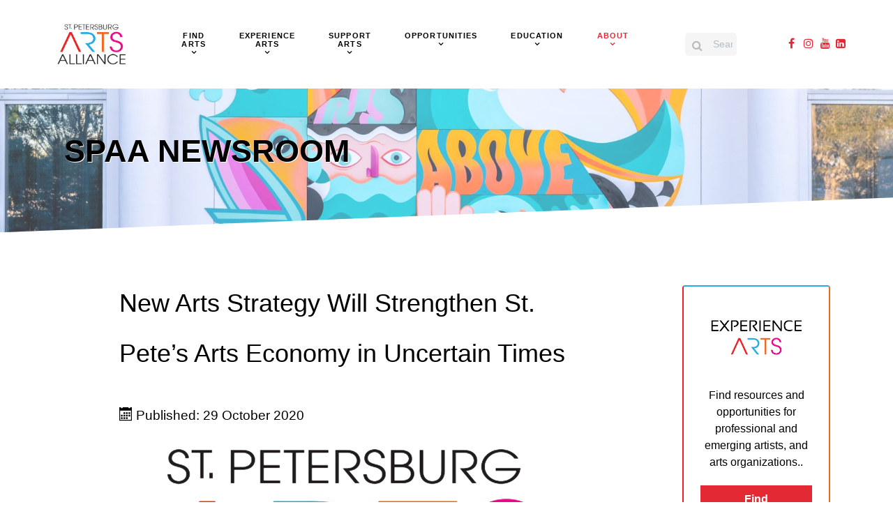

--- FILE ---
content_type: text/html; charset=utf-8
request_url: https://stpeteartsalliance.org/about/news/17-news/221-new-arts-strategy-will-strengthen-st-pete-s-arts-economy-in-uncertain-times
body_size: 230263
content:
                        <!DOCTYPE html>
<html lang="en-GB" dir="ltr">
        
<head>
    
            <meta name="viewport" content="width=device-width, initial-scale=1.0">
        <meta http-equiv="X-UA-Compatible" content="IE=edge" />
        

        
            
         <meta charset="utf-8" />
	<base href="https://stpeteartsalliance.org/about/news/17-news/221-new-arts-strategy-will-strengthen-st-pete-s-arts-economy-in-uncertain-times" />
	<meta name="description" content="News from the St. Petersburg Arts Alliance." />
	<meta name="generator" content="Joomla! - Open Source Content Management" />
	<title>New Arts Strategy Will Strengthen St. Pete’s Arts Economy in Uncertain Times</title>
	<link href="/favicon.ico" rel="shortcut icon" type="image/vnd.microsoft.icon" />
	<link href="/plugins/system/rokbox/assets/styles/rokbox.css" rel="stylesheet" />
	<link href="/media/gantry5/assets/css/lightcase.css" rel="stylesheet" />
	<link href="/media/gantry5/engines/nucleus/css-compiled/nucleus.css" rel="stylesheet" />
	<link href="/templates/rt_phoenix/custom/css-compiled/phoenix_327.css?69766d06" rel="stylesheet" />
	<link href="/media/gantry5/assets/css/bootstrap-gantry.css" rel="stylesheet" />
	<link href="/media/gantry5/engines/nucleus/css-compiled/joomla.css" rel="stylesheet" />
	<link href="/media/jui/css/icomoon.css" rel="stylesheet" />
	<link href="/media/gantry5/assets/css/font-awesome.min.css" rel="stylesheet" />
	<link href="/templates/rt_phoenix/custom/css-compiled/phoenix-joomla_327.css?69766d08" rel="stylesheet" />
	<link href="/templates/rt_phoenix/custom/css-compiled/custom_327.css" rel="stylesheet" />
	<link href="/templates/rt_phoenix/css/aos.css" rel="stylesheet" />
	<style>

.headroom-bg-section + section, .headroom-bg-section + header {
    padding-top: 150px !important;
}

 

 

	</style>
	<script type="application/json" class="joomla-script-options new">{"csrf.token":"8e65574e1ad56166ea0ebde9f0b79307","system.paths":{"root":"","base":""}}</script>
	<script src="/media/jui/js/jquery.min.js?89372f1792646f5171915550936d4adf"></script>
	<script src="/media/jui/js/jquery-noconflict.js?89372f1792646f5171915550936d4adf"></script>
	<script src="/media/jui/js/jquery-migrate.min.js?89372f1792646f5171915550936d4adf"></script>
	<script src="/media/system/js/caption.js?89372f1792646f5171915550936d4adf"></script>
	<script src="/media/system/js/mootools-core.js?89372f1792646f5171915550936d4adf"></script>
	<script src="/media/system/js/core.js?89372f1792646f5171915550936d4adf"></script>
	<script src="/media/system/js/mootools-more.js?89372f1792646f5171915550936d4adf"></script>
	<script src="/plugins/system/rokbox/assets/js/rokbox.js"></script>
	<script src="/media/jui/js/jquery.ui.core.min.js?89372f1792646f5171915550936d4adf"></script>
	<script src="/media/jui/js/bootstrap.min.js?89372f1792646f5171915550936d4adf"></script>
	<script src="https://www.googletagmanager.com/gtag/js?id=G-JRXJR135K2" async></script>
	<script src="/templates/rt_phoenix/js/aos.js"></script>
	<script src="/templates/rt_phoenix/js/headroom.min.js"></script>
	<script>
jQuery(window).on('load',  function() {
				new JCaption('img.caption');
			});if (typeof RokBoxSettings == 'undefined') RokBoxSettings = {pc: '100'};      window.dataLayer = window.dataLayer || [];
      function gtag(){dataLayer.push(arguments);}
      gtag('js', new Date());

      gtag('config', 'G-JRXJR135K2');

          jQuery.noConflict();
(function($) {
/*!
 * jquery.scrollto.js 0.0.1 - https://github.com/yckart/jquery.scrollto.js
 * Scroll smooth to any element in your DOM.
 *
 * Copyright (c) 2012 Yannick Albert (http://yckart.com)
 * Licensed under the MIT license (http://www.opensource.org/licenses/mit-license.php).
 * 2013/02/17
 **/
$.scrollTo = $.fn.scrollTo = function(x, y, options){
    if (!(this instanceof $)) return $.fn.scrollTo.apply($('html, body'), arguments);

    options = $.extend({}, {
        gap: {
            x: 0,
            y: 0
        },
        animation: {
            easing: 'swing',
            duration: 600,
            complete: $.noop,
            step: $.noop
        }
    }, options);

    return this.each(function(){
        var elem = $(this);
        elem.stop().animate({
            scrollLeft: !isNaN(Number(x)) ? x : $(y).offset().left + options.gap.x,
            scrollTop: !isNaN(Number(y)) ? y : $(y).offset().top + options.gap.y
        }, options.animation);
    });
};
})(jQuery);
	</script>

    
                    <link rel="apple-touch-icon-precomposed" sizes="57x57" href="/apple-touch-icon-57x57.png" />
<link rel="apple-touch-icon-precomposed" sizes="114x114" href="/apple-touch-icon-114x114.png" />
<link rel="apple-touch-icon-precomposed" sizes="72x72" href="/apple-touch-icon-72x72.png" />
<link rel="apple-touch-icon-precomposed" sizes="144x144" href="/apple-touch-icon-144x144.png" />
<link rel="apple-touch-icon-precomposed" sizes="60x60" href="/apple-touch-icon-60x60.png" />
<link rel="apple-touch-icon-precomposed" sizes="120x120" href="/apple-touch-icon-120x120.png" />
<link rel="apple-touch-icon-precomposed" sizes="76x76" href="/apple-touch-icon-76x76.png" />
<link rel="apple-touch-icon-precomposed" sizes="152x152" href="/apple-touch-icon-152x152.png" />
<link rel="icon" type="image/png" href="/favicon-196x196.png" sizes="196x196" />
<link rel="icon" type="image/png" href="/favicon-96x96.png" sizes="96x96" />
<link rel="icon" type="image/png" href="/favicon-32x32.png" sizes="32x32" />
<link rel="icon" type="image/png" href="/favicon-16x16.png" sizes="16x16" />
<link rel="icon" type="image/png" href="/favicon-128.png" sizes="128x128" />
<meta name="application-name" content="&nbsp;"/>
<meta name="msapplication-TileColor" content="#FFFFFF" />
<meta name="msapplication-TileImage" content="mstile-144x144.png" />
<meta name="msapplication-square70x70logo" content="mstile-70x70.png" />
<meta name="msapplication-square150x150logo" content="mstile-150x150.png" />
<meta name="msapplication-wide310x150logo" content="mstile-310x150.png" />
<meta name="msapplication-square310x310logo" content="mstile-310x310.png" />

            
</head>

    <body class="gantry site com_content view-article no-layout no-task dir-ltr itemid-281 outline-327 g-offcanvas-left g-default g-style-preset4">
        
                    

        <div id="g-offcanvas"  data-g-offcanvas-swipe="0" data-g-offcanvas-css3="1">
                        <div class="g-grid">                        

        <div class="g-block size-100">
             <div id="mobile-menu-2362-particle" class="g-content g-particle">            <div id="g-mobilemenu-container" data-g-menu-breakpoint="51rem"></div>
            </div>
        </div>
            </div>
    </div>
        <div id="g-page-surround">
            <div class="g-offcanvas-hide g-offcanvas-toggle" role="navigation" data-offcanvas-toggle aria-controls="g-offcanvas" aria-expanded="false"><i class="fa fa-fw fa-bars"></i></div>                        

                                            
                <section id="g-top">
                                        <div class="g-grid">                        

        <div class="g-block size-100">
             <div class="g-system-messages">
                                            
<div id="system-message-container">
    </div>

            
    </div>
        </div>
            </div>
            
    </section>
                                        
                <section id="g-navigation">
                                        <div class="g-grid">                        

        <div class="g-block size-14">
             <div id="logo-8420-particle" class="g-content g-particle">            <a href="https://stpeteartsalliance.org/" class="g-logo" target="_self" title="" >
    
            <img src="/images/AA_Logo_Black_Letters_Alpha.png" alt="St. Petersburg Arts Alliance" />
    
    
            </a>
            </div>
        </div>
                    

        <div class="g-block size-62 center">
             <div id="menu-1578-particle" class="g-content g-particle">            <nav class="g-main-nav" data-g-hover-expand="true">
        <ul class="g-toplevel">
                                                                                                                
        
                
        
                
        
        <li class="g-menu-item g-menu-item-type-component g-menu-item-277 g-parent g-standard g-menu-item-link-parent ">
                            <a class="g-menu-item-container" href="/find-arts">
                                                                <span class="g-menu-item-content">
                                    <span class="g-menu-item-title">FIND ARTS</span>
            
                    </span>
                    <span class="g-menu-parent-indicator" data-g-menuparent=""></span>                            </a>
                                                                            <ul class="g-dropdown g-inactive g-fade g-dropdown-right">
            <li class="g-dropdown-column">
                        <div class="g-grid">
                        <div class="g-block size-100">
            <ul class="g-sublevel">
                <li class="g-level-1 g-go-back">
                    <a class="g-menu-item-container" href="#" data-g-menuparent=""><span>Back</span></a>
                </li>
                                                                                                                    
        
                
        
                
        
        <li class="g-menu-item g-menu-item-type-component g-menu-item-303  ">
                            <a class="g-menu-item-container" href="/find-arts/arts-culture-directory">
                                                                <span class="g-menu-item-content">
                                    <span class="g-menu-item-title">Arts &amp; Culture Directory</span>
            
                    </span>
                                                </a>
                                </li>
    
                                                                                                
        
                
        
                
        
        <li class="g-menu-item g-menu-item-type-component g-menu-item-783  ">
                            <a class="g-menu-item-container" href="/find-arts/guide">
                                                                <span class="g-menu-item-content">
                                    <span class="g-menu-item-title">Studio, Gallery, Museum &amp; Performing Arts Guide</span>
            
                    </span>
                                                </a>
                                </li>
    
                                                                                                
        
                
        
                
        
        <li class="g-menu-item g-menu-item-type-component g-menu-item-863  ">
                            <a class="g-menu-item-container" href="/find-arts/museums-of-st-pete">
                                                                <span class="g-menu-item-content">
                                    <span class="g-menu-item-title">St. Petersburg - A City of Museums</span>
            
                    </span>
                                                </a>
                                </li>
    
                                                                                                
        
                
        
                
        
        <li class="g-menu-item g-menu-item-type-component g-menu-item-501  ">
                            <a class="g-menu-item-container" href="/find-arts/curate">
                                                                <span class="g-menu-item-content">
                                    <span class="g-menu-item-title">Curate St. Pete | Gallery Tours</span>
            
                    </span>
                                                </a>
                                </li>
    
                                                                                                
        
                
        
                
        
        <li class="g-menu-item g-menu-item-type-component g-menu-item-311  ">
                            <a class="g-menu-item-container" href="/find-arts/st-pete-performs">
                                                                <span class="g-menu-item-content">
                                    <span class="g-menu-item-title">Curate St. Pete | St. Pete Performs</span>
            
                    </span>
                                                </a>
                                </li>
    
                                                                                                
        
                
        
                
        
        <li class="g-menu-item g-menu-item-type-component g-menu-item-999  ">
                            <a class="g-menu-item-container" href="/find-arts/arts-for-mental-health">
                                                                <span class="g-menu-item-content">
                                    <span class="g-menu-item-title">Arts For Mental Health</span>
            
                    </span>
                                                </a>
                                </li>
    
                                                                                                
        
                
        
                
        
        <li class="g-menu-item g-menu-item-type-component g-menu-item-1097  ">
                            <a class="g-menu-item-container" href="/find-arts/performing-arts-events">
                                                                <span class="g-menu-item-content">
                                    <span class="g-menu-item-title">St. Petersburg Performing Arts Events</span>
            
                    </span>
                                                </a>
                                </li>
    
    
            </ul>
        </div>
            </div>

            </li>
        </ul>
            </li>
    
                                                                                                
        
                
        
                
        
        <li class="g-menu-item g-menu-item-type-component g-menu-item-381 g-parent g-standard g-menu-item-link-parent ">
                            <a class="g-menu-item-container" href="/experience-arts">
                                                                <span class="g-menu-item-content">
                                    <span class="g-menu-item-title">EXPERIENCE ARTS</span>
            
                    </span>
                    <span class="g-menu-parent-indicator" data-g-menuparent=""></span>                            </a>
                                                                            <ul class="g-dropdown g-inactive g-fade g-dropdown-right">
            <li class="g-dropdown-column">
                        <div class="g-grid">
                        <div class="g-block size-100">
            <ul class="g-sublevel">
                <li class="g-level-1 g-go-back">
                    <a class="g-menu-item-container" href="#" data-g-menuparent=""><span>Back</span></a>
                </li>
                                                                                                                    
        
                
        
                
        
        <li class="g-menu-item g-menu-item-type-component g-menu-item-307  ">
                            <a class="g-menu-item-container" href="/experience-arts/shine-mural-festival">
                                                                <span class="g-menu-item-content">
                                    <span class="g-menu-item-title">SHINE Mural Festival</span>
            
                    </span>
                                                </a>
                                </li>
    
                                                                                                
        
                
        
                
        
        <li class="g-menu-item g-menu-item-type-component g-menu-item-881  ">
                            <a class="g-menu-item-container" href="/experience-arts/gardenparty">
                                                                <span class="g-menu-item-content">
                                    <span class="g-menu-item-title">Garden Party</span>
            
                    </span>
                                                </a>
                                </li>
    
                                                                                                
        
                
        
                
        
        <li class="g-menu-item g-menu-item-type-component g-menu-item-305  ">
                            <a class="g-menu-item-container" href="/experience-arts/muse-awards">
                                                                <span class="g-menu-item-content">
                                    <span class="g-menu-item-title">MUSE Awards</span>
            
                    </span>
                                                </a>
                                </li>
    
                                                                                                
        
                
        
                
        
        <li class="g-menu-item g-menu-item-type-component g-menu-item-279  ">
                            <a class="g-menu-item-container" href="/experience-arts/spaa-member-events">
                                                                <span class="g-menu-item-content">
                                    <span class="g-menu-item-title">SPAA &amp; Member Events</span>
            
                    </span>
                                                </a>
                                </li>
    
                                                                                                
        
                
        
                
        
        <li class="g-menu-item g-menu-item-type-component g-menu-item-285  ">
                            <a class="g-menu-item-container" href="/experience-arts/artwalk">
                                                                <span class="g-menu-item-content">
                                    <span class="g-menu-item-title">ArtWalk</span>
            
                    </span>
                                                </a>
                                </li>
    
                                                                                                
        
                
        
                
        
        <li class="g-menu-item g-menu-item-type-component g-menu-item-1095  ">
                            <a class="g-menu-item-container" href="/experience-arts/performing-arts-month">
                                                                <span class="g-menu-item-content">
                                    <span class="g-menu-item-title">Performing Arts Month</span>
            
                    </span>
                                                </a>
                                </li>
    
    
            </ul>
        </div>
            </div>

            </li>
        </ul>
            </li>
    
                                                                                                
        
                
        
                
        
        <li class="g-menu-item g-menu-item-type-component g-menu-item-299 g-parent g-standard g-menu-item-link-parent ">
                            <a class="g-menu-item-container" href="/support-arts">
                                                                <span class="g-menu-item-content">
                                    <span class="g-menu-item-title">SUPPORT ARTS</span>
            
                    </span>
                    <span class="g-menu-parent-indicator" data-g-menuparent=""></span>                            </a>
                                                                            <ul class="g-dropdown g-inactive g-fade g-dropdown-right">
            <li class="g-dropdown-column">
                        <div class="g-grid">
                        <div class="g-block size-100">
            <ul class="g-sublevel">
                <li class="g-level-1 g-go-back">
                    <a class="g-menu-item-container" href="#" data-g-menuparent=""><span>Back</span></a>
                </li>
                                                                                                                    
        
                
        
                
        
        <li class="g-menu-item g-menu-item-type-component g-menu-item-351  ">
                            <a class="g-menu-item-container" href="/support-arts/business-partner">
                                                                <span class="g-menu-item-content">
                                    <span class="g-menu-item-title">Join the Alliance</span>
            
                    </span>
                                                </a>
                                </li>
    
                                                                                                
        
                
        
                
        
        <li class="g-menu-item g-menu-item-type-component g-menu-item-329  ">
                            <a class="g-menu-item-container" href="/support-arts/arts-alliance-directory">
                                                                <span class="g-menu-item-content">
                                    <span class="g-menu-item-title">Membership Directory</span>
            
                    </span>
                                                </a>
                                </li>
    
                                                                                                
        
                
        
                
        
        <li class="g-menu-item g-menu-item-type-component g-menu-item-291  ">
                            <a class="g-menu-item-container" href="/support-arts/donate">
                                                                <span class="g-menu-item-content">
                                    <span class="g-menu-item-title">Donate</span>
            
                    </span>
                                                </a>
                                </li>
    
                                                                                                
        
                
        
                
        
        <li class="g-menu-item g-menu-item-type-component g-menu-item-337  ">
                            <a class="g-menu-item-container" href="/support-arts/spaa-donors">
                                                                <span class="g-menu-item-content">
                                    <span class="g-menu-item-title">SPAA Donors</span>
            
                    </span>
                                                </a>
                                </li>
    
                                                                                                
        
                
        
                
        
        <li class="g-menu-item g-menu-item-type-component g-menu-item-349  ">
                            <a class="g-menu-item-container" href="/support-arts/become-an-advocate">
                                                                <span class="g-menu-item-content">
                                    <span class="g-menu-item-title">Advocate</span>
            
                    </span>
                                                </a>
                                </li>
    
                                                                                                
        
                
        
                
        
        <li class="g-menu-item g-menu-item-type-component g-menu-item-315  ">
                            <a class="g-menu-item-container" href="/support-arts/volunteer">
                                                                <span class="g-menu-item-content">
                                    <span class="g-menu-item-title">Volunteer</span>
            
                    </span>
                                                </a>
                                </li>
    
                                                                                                
        
                
        
                
        
        <li class="g-menu-item g-menu-item-type-component g-menu-item-1017  ">
                            <a class="g-menu-item-container" href="/support-arts/kahwa-coffee-art-canister">
                                                                <span class="g-menu-item-content">
                                    <span class="g-menu-item-title">Kahwa Coffee Art Canister</span>
            
                    </span>
                                                </a>
                                </li>
    
    
            </ul>
        </div>
            </div>

            </li>
        </ul>
            </li>
    
                                                                                                
        
                
        
                
        
        <li class="g-menu-item g-menu-item-type-component g-menu-item-301 g-parent g-standard g-menu-item-link-parent ">
                            <a class="g-menu-item-container" href="/opportunities">
                                                                <span class="g-menu-item-content">
                                    <span class="g-menu-item-title">OPPORTUNITIES</span>
            
                    </span>
                    <span class="g-menu-parent-indicator" data-g-menuparent=""></span>                            </a>
                                                                            <ul class="g-dropdown g-inactive g-fade g-dropdown-right">
            <li class="g-dropdown-column">
                        <div class="g-grid">
                        <div class="g-block size-100">
            <ul class="g-sublevel">
                <li class="g-level-1 g-go-back">
                    <a class="g-menu-item-container" href="#" data-g-menuparent=""><span>Back</span></a>
                </li>
                                                                                                                    
        
                
        
                
        
        <li class="g-menu-item g-menu-item-type-component g-menu-item-357  ">
                            <a class="g-menu-item-container" href="/opportunities/grants">
                                                                <span class="g-menu-item-content">
                                    <span class="g-menu-item-title">Grants</span>
            
                    </span>
                                                </a>
                                </li>
    
                                                                                                
        
                
        
                
        
        <li class="g-menu-item g-menu-item-type-component g-menu-item-353  ">
                            <a class="g-menu-item-container" href="/opportunities/calls-to-artists">
                                                                <span class="g-menu-item-content">
                                    <span class="g-menu-item-title">Calls to Artists</span>
            
                    </span>
                                                </a>
                                </li>
    
                                                                                                
        
                
        
                
        
        <li class="g-menu-item g-menu-item-type-component g-menu-item-355  ">
                            <a class="g-menu-item-container" href="/opportunities/jobs">
                                                                <span class="g-menu-item-content">
                                    <span class="g-menu-item-title">Jobs</span>
            
                    </span>
                                                </a>
                                </li>
    
                                                                                                
        
                
        
                
        
        <li class="g-menu-item g-menu-item-type-component g-menu-item-779  ">
                            <a class="g-menu-item-container" href="/opportunities/auditions">
                                                                <span class="g-menu-item-content">
                                    <span class="g-menu-item-title">Auditions</span>
            
                    </span>
                                                </a>
                                </li>
    
                                                                                                
        
                
        
                
        
        <li class="g-menu-item g-menu-item-type-component g-menu-item-785  ">
                            <a class="g-menu-item-container" href="/opportunities/internships">
                                                                <span class="g-menu-item-content">
                                    <span class="g-menu-item-title">Internships</span>
            
                    </span>
                                                </a>
                                </li>
    
                                                                                                
        
                
        
                
        
        <li class="g-menu-item g-menu-item-type-component g-menu-item-993  ">
                            <a class="g-menu-item-container" href="/opportunities/artist-resources">
                                                                <span class="g-menu-item-content">
                                    <span class="g-menu-item-title">Artist Resources</span>
            
                    </span>
                                                </a>
                                </li>
    
    
            </ul>
        </div>
            </div>

            </li>
        </ul>
            </li>
    
                                                                                                
        
                
        
                
        
        <li class="g-menu-item g-menu-item-type-component g-menu-item-383 g-parent g-standard g-menu-item-link-parent ">
                            <a class="g-menu-item-container" href="/education">
                                                                <span class="g-menu-item-content">
                                    <span class="g-menu-item-title">EDUCATION</span>
            
                    </span>
                    <span class="g-menu-parent-indicator" data-g-menuparent=""></span>                            </a>
                                                                            <ul class="g-dropdown g-inactive g-fade g-dropdown-right">
            <li class="g-dropdown-column">
                        <div class="g-grid">
                        <div class="g-block size-100">
            <ul class="g-sublevel">
                <li class="g-level-1 g-go-back">
                    <a class="g-menu-item-container" href="#" data-g-menuparent=""><span>Back</span></a>
                </li>
                                                                                                                    
        
                
        
                
        
        <li class="g-menu-item g-menu-item-type-component g-menu-item-283  ">
                            <a class="g-menu-item-container" href="/education/arts-business-education">
                                                                <span class="g-menu-item-content">
                                    <span class="g-menu-item-title">Arts Business Education</span>
            
                    </span>
                                                </a>
                                </li>
    
                                                                                                
        
                
        
                
        
        <li class="g-menu-item g-menu-item-type-component g-menu-item-385  ">
                            <a class="g-menu-item-container" href="/education/ace-pinellas">
                                                                <span class="g-menu-item-content">
                                    <span class="g-menu-item-title">ACE Pinellas</span>
            
                    </span>
                                                </a>
                                </li>
    
                                                                                                
        
                
        
                
        
        <li class="g-menu-item g-menu-item-type-component g-menu-item-387  ">
                            <a class="g-menu-item-container" href="/education/funding-futures">
                                                                <span class="g-menu-item-content">
                                    <span class="g-menu-item-title">Funding Futures</span>
            
                    </span>
                                                </a>
                                </li>
    
                                                                                                
        
                
        
                
        
        <li class="g-menu-item g-menu-item-type-component g-menu-item-371  ">
                            <a class="g-menu-item-container" href="/education/classes">
                                                                <span class="g-menu-item-content">
                                    <span class="g-menu-item-title">Classes</span>
            
                    </span>
                                                </a>
                                </li>
    
                                                                                                
        
                
        
                
        
        <li class="g-menu-item g-menu-item-type-component g-menu-item-923  ">
                            <a class="g-menu-item-container" href="/education/school-board-election">
                                                                <span class="g-menu-item-content">
                                    <span class="g-menu-item-title">School Board Election</span>
            
                    </span>
                                                </a>
                                </li>
    
                                                                                                
        
                
        
                
        
        <li class="g-menu-item g-menu-item-type-component g-menu-item-1009  ">
                            <a class="g-menu-item-container" href="/education/st-pete-summer-arts-camp">
                                                                <span class="g-menu-item-content">
                                    <span class="g-menu-item-title">St. Pete Summer Arts Camp</span>
            
                    </span>
                                                </a>
                                </li>
    
                                                                                                
        
                
        
                
        
        <li class="g-menu-item g-menu-item-type-component g-menu-item-1153  ">
                            <a class="g-menu-item-container" href="/education/arts-business-academy">
                                                                <span class="g-menu-item-content">
                                    <span class="g-menu-item-title">Arts Business Academy</span>
            
                    </span>
                                                </a>
                                </li>
    
    
            </ul>
        </div>
            </div>

            </li>
        </ul>
            </li>
    
                                                                                                
        
                
        
                
        
        <li class="g-menu-item g-menu-item-type-component g-menu-item-287 g-parent active g-standard g-menu-item-link-parent ">
                            <a class="g-menu-item-container" href="/about">
                                                                <span class="g-menu-item-content">
                                    <span class="g-menu-item-title">ABOUT</span>
            
                    </span>
                    <span class="g-menu-parent-indicator" data-g-menuparent=""></span>                            </a>
                                                                            <ul class="g-dropdown g-inactive g-fade g-dropdown-right">
            <li class="g-dropdown-column">
                        <div class="g-grid">
                        <div class="g-block size-100">
            <ul class="g-sublevel">
                <li class="g-level-1 g-go-back">
                    <a class="g-menu-item-container" href="#" data-g-menuparent=""><span>Back</span></a>
                </li>
                                                                                                                    
        
                
        
                
        
        <li class="g-menu-item g-menu-item-type-component g-menu-item-331  ">
                            <a class="g-menu-item-container" href="/about/about-spaa">
                                                                <span class="g-menu-item-content">
                                    <span class="g-menu-item-title">About SPAA</span>
            
                    </span>
                                                </a>
                                </li>
    
                                                                                                
        
                
        
                
        
        <li class="g-menu-item g-menu-item-type-component g-menu-item-487  ">
                            <a class="g-menu-item-container" href="/about/artbeat">
                                                                <span class="g-menu-item-content">
                                    <span class="g-menu-item-title">ArtBeat</span>
            
                    </span>
                                                </a>
                                </li>
    
                                                                                                
        
                
        
                
        
        <li class="g-menu-item g-menu-item-type-component g-menu-item-335  ">
                            <a class="g-menu-item-container" href="/about/faqs">
                                                                <span class="g-menu-item-content">
                                    <span class="g-menu-item-title">FAQ&#039;s</span>
            
                    </span>
                                                </a>
                                </li>
    
                                                                                                
        
                
        
                
        
        <li class="g-menu-item g-menu-item-type-component g-menu-item-281 active  ">
                            <a class="g-menu-item-container" href="/about/news">
                                                                <span class="g-menu-item-content">
                                    <span class="g-menu-item-title">Newsroom</span>
            
                    </span>
                                                </a>
                                </li>
    
                                                                                                
        
                
        
                
        
        <li class="g-menu-item g-menu-item-type-component g-menu-item-327  ">
                            <a class="g-menu-item-container" href="/about/contact">
                                                                <span class="g-menu-item-content">
                                    <span class="g-menu-item-title">Contact SPAA</span>
            
                    </span>
                                                </a>
                                </li>
    
    
            </ul>
        </div>
            </div>

            </li>
        </ul>
            </li>
    
    
        </ul>
    </nav>
            </div>
        </div>
                    

        <div class="g-block size-12">
             <div id="search-2279-particle" class="g-content g-particle">            <div id="g-search-search-2279" class="g-search ">
                <form action="/component/search/" method="post">
            <input type="text" name="searchword" placeholder="Search SPAA" size="30" maxlength="200" value="" title="Search SPAA">
        </form>
            </div>
            </div>
        </div>
                    

        <div class="g-block size-12 align-right hidden-phone">
             <div id="social-6324-particle" class="g-content g-particle">            <div class="g-social ">
                <div class="g-social-items">
                            <a target="_blank" href="https://www.facebook.com/StPeteArtsAlliance" title="" aria-label="">
                    <span class="fa fa-facebook fa-fw"></span>                    <span class="g-social-text"></span>                </a>
                            <a target="_blank" href="https://www.instagram.com/stpeteartsalliance/" title="" aria-label="">
                    <span class="fa fa-instagram fa-fw"></span>                    <span class="g-social-text"></span>                </a>
                            <a target="_blank" href="https://www.youtube.com/c/StPeteArtsAlliance" title="" aria-label="">
                    <span class="fa fa-youtube fa-fw"></span>                    <span class="g-social-text"></span>                </a>
                            <a target="_blank" href="https://www.linkedin.com/company/st-petersburg-arts-alliance/" title="" aria-label="">
                    <span class="fa fa-linkedin-square"></span>                    <span class="g-social-text"></span>                </a>
                    </div>
    </div>
            </div>
        </div>
            </div>
                            <div class="g-grid">                        

        <div class="g-block size-100">
             <div class="spacer"></div>
        </div>
            </div>
            
    </section>
                                        
                <section id="g-slideshow" class="section-vertical-paddings">
                                        <div class="g-grid">                        

        <div class="g-block size-100 blobs">
             <div class="g-content">
                                    <div class="moduletable ">
						<div id="module-simplecontent-1087-particle" class="g-particle"><div class="">
        <div class="g-simplecontent">

            
                            <div class="g-simplecontent-item g-simplecontent-layout-header">
                    
                    
                    
                                                                    <div class="g-simplecontent-item-content-title">SPAA NEWSROOM</div>
                                                                                        
                    
                                        <div class="g-simplecontent-item-main-content">2020 SHINE Mural Festival - Artist: Alex Yanes</div>
                                    </div>
            
        </div>
    </div></div>		</div>
            
        </div>
        </div>
            </div>
            
    </section>
                                    
                                
    
    
                <section id="g-container-main" class="g-wrapper">
                            <div class="g-grid">                        

        <div class="g-block size-75">
             <main id="g-mainbar" class="section-horizontal-paddings">
                                        <div class="g-grid">                        

        <div class="g-block size-100">
             <div class="g-content">
                                                            <div class="platform-content row-fluid"><div class="span12"><div class="item-page" itemscope itemtype="https://schema.org/Article">
	<meta itemprop="inLanguage" content="en-GB" />
	
		
			<div class="page-header">
		<h2 itemprop="headline">
			New Arts Strategy Will Strengthen St. Pete’s Arts Economy in Uncertain Times		</h2>
							</div>
					
		
						<dl class="article-info muted">

		
			<dt class="article-info-term">
									Details							</dt>

			
			
			
			
										<dd class="published">
				<span class="icon-calendar" aria-hidden="true"></span>
				<time datetime="2020-10-29T13:00:48-04:00" itemprop="datePublished">
					Published: 29 October 2020				</time>
			</dd>			
		
					
			
						</dl>
	
	
		
							<div class="pull-none item-image"> <img
		 src="/images/AA_Logo_Black_Letters_Alpha.png" alt="" itemprop="image"/> </div>
			<div itemprop="articleBody">
		<p> </p>
<p>A new planning effort launched to help St. Petersburg’s artists, arts organizations and cultural leaders navigate the impact of COVID-19 and build on the City’s existing arts economy.</p>
<p>The public-private planning process is being led by the St. Petersburg Arts Alliance with support from the Downtown Partnership and City of St. Petersburg. Karen Eber Davis Consulting has been hired to develop the strategy.</p>
<p>The goal of the Comprehensive Arts Strategy (CAS) is to develop tangible recommendations for building on St. Petersburg’s existing arts infrastructure to create economic growth for the entire community. Leaders plan to have recommendations ready for implementation in the spring of 2021.</p>
<p>The strategy process will quantify existing art assets; recommend ways for artists and arts organizations to collaborate more effectively in fundraising, marketing and audience development; determine quantifiable measurements for new public and private funding sources and underscore the relationship between our community’s arts sector and larger economic growth.</p>
<p>The CAS will synthesize existing local data, survey national best practices and make recommendations about the potential benefits of developing an art and cultural brand for St. Petersburg while nurturing and supporting local artists and strengthening the arts economy.</p>
<p>The CAS will produce a five-year roadmap to grow capacity in St. Petersburg’s art community and with quantifiable measures tied to improved economic development and quality of life for visitors and residents.</p>
<p>The Comprehensive Arts Strategy will be directed by a steering committee of community, business and arts leaders including Paul Carder, Liz Dimmitt, Bob Glaser, Stephanie Gularte, Alex Harris, Dr. Kimberly Jackson, Duncan McClellan, Chuck Prather, David Ramsey, Christopher Steinocher  and Dr. Kanika Tomalin. Other individuals and organizations who represent points of intersection with arts, business, education and government will be invited to engage in the planning process.</p>
<p>John Collins of the Arts Alliance states, “It has been ten years since the City’s Advisory Committee worked on an arts and cultural plan. Since then we conducted an Arts Economic Impact Report in 2010 and again in 2015. Now we have arts districts and the SHINE Mural Festival. We have come so far as a City of the Arts – we’re excited to build upon what we’ve learned to create our future strategy.”</p>
<p>“Because of COVID, people are open to thinking about doing things in new ways and collaboration is more important now than ever,” said Jason Mathis, CEO of the Downtown Partnership. “The new St. Pete Pier, the opening of the new Museum of the American Arts and Crafts Movement along with the coming of The Factory St Pete and The Fairgrounds in the Warehouse Arts District brings us to a pivotal moment. We have an opportunity to recommit ourselves to support for art as a defining characteristic of our city. This strategy will quantify the strengths we already have and reimagine the future of art in St. Pete.”</p>
<p>Karen Eber Davis Consulting has been engaged to lead the process. Davis is well-versed in local area arts planning. She conducted the Pinellas County Regional Arts Dialogue Report &amp; Community Plan and the Arts Council of Hillsborough County’s 2020 strategic plan. She is the author of 7 Nonprofit Funding Streams and Let’s Raise Nonprofit Millions Together.</p>
<p><a href="/images/news/Comprehensive-Arts-Strategy-Brief-10-22-20.pdf" target="_blank" rel="noopener noreferrer">Download a printable one-page summary</a></p> 	</div>

	
							</div></div></div>
    
            
    </div>
        </div>
            </div>
                            <div class="g-grid">                        

        <div class="g-block size-100 medpaddingall medmarginall">
             <div class="g-content">
                                    <div class="moduletable ">
						<div id="module-contentarray-871-particle" class="g-particle"><div class="g-content-array g-joomla-articles">

                    <div class="g-grid">
                
                    <div class="g-block">
                        <div class="g-content">
                            <div class="g-array-item">
                                                                
                                                                    <div class="g-array-item-title">
                                        <h3 class="g-item-title">
                                            <a href="/arts-alliance-newsroom/4645-free-museum-day-returns">
                                                2025 Free Museum Day Returns
                                            </a>
                                        </h3>
                                    </div>
                                
                                                                    <div class="g-array-item-details">
                                                                                    <span class="g-array-item-date">
                                                                                                    <i class="far fa-clock" aria-hidden="true"></i>July 25, 2025
                                                                                            </span>
                                        
                                        
                                        
                                                                            </div>
                                
                                                                                                        <div class="g-array-item-text">
                                                                                    Get ready to explore St. Pete’s dynamic museum and arts scene for Free Museum Day on Saturday, September 20, 2025 ! For one day only, many of our...
                                                                            </div>
                                
                                                                    <div class="g-array-item-read-more">
                                        <a href="/arts-alliance-newsroom/4645-free-museum-day-returns" class="button">
                                            Read More
                                        </a>
                                    </div>
                                                            </div>
                        </div>
                    </div>

                
                    <div class="g-block">
                        <div class="g-content">
                            <div class="g-array-item">
                                                                                                                                            <div class="g-array-item-image">
                                            <a href="/arts-alliance-newsroom/4309-hurricane-helene-arts-recovery-resources">
                                                <img src="/images/news/_Resources.png" width="1080" height="1080" alt="" />
                                            </a>
                                        </div>
                                                                    
                                                                    <div class="g-array-item-title">
                                        <h3 class="g-item-title">
                                            <a href="/arts-alliance-newsroom/4309-hurricane-helene-arts-recovery-resources">
                                                Hurricane Helene and Milton Arts Recovery Resources
                                            </a>
                                        </h3>
                                    </div>
                                
                                                                    <div class="g-array-item-details">
                                                                                    <span class="g-array-item-date">
                                                                                                    <i class="far fa-clock" aria-hidden="true"></i>October 03, 2024
                                                                                            </span>
                                        
                                        
                                        
                                                                            </div>
                                
                                                                                                        <div class="g-array-item-text">
                                                                                    These resources are here for you. If you've been affected by the recent hurricanes, we encourage you to explore and use the support available.
                                                                            </div>
                                
                                                                    <div class="g-array-item-read-more">
                                        <a href="/arts-alliance-newsroom/4309-hurricane-helene-arts-recovery-resources" class="button">
                                            Read More
                                        </a>
                                    </div>
                                                            </div>
                        </div>
                    </div>

                
                    <div class="g-block">
                        <div class="g-content">
                            <div class="g-array-item">
                                                                                                                                            <div class="g-array-item-image">
                                            <a href="/arts-alliance-newsroom/4307-artists-voices-hurricane-helene-impacts-and-support">
                                                <img src="/images/news/Artist_Voices.png" width="1080" height="1080" alt="" />
                                            </a>
                                        </div>
                                                                    
                                                                    <div class="g-array-item-title">
                                        <h3 class="g-item-title">
                                            <a href="/arts-alliance-newsroom/4307-artists-voices-hurricane-helene-impacts-and-support">
                                                Artists&#039; Voices - Hurricane Impacts and Support
                                            </a>
                                        </h3>
                                    </div>
                                
                                                                    <div class="g-array-item-details">
                                                                                    <span class="g-array-item-date">
                                                                                                    <i class="far fa-clock" aria-hidden="true"></i>October 03, 2024
                                                                                            </span>
                                        
                                        
                                        
                                                                            </div>
                                
                                                                                                        <div class="g-array-item-text">
                                                                                    Following the aftermath of the recent hurricanes, many in the arts community have been left with damaged homes, studios, galleries, classrooms,...
                                                                            </div>
                                
                                                                    <div class="g-array-item-read-more">
                                        <a href="/arts-alliance-newsroom/4307-artists-voices-hurricane-helene-impacts-and-support" class="button">
                                            Read More
                                        </a>
                                    </div>
                                                            </div>
                        </div>
                    </div>

                            </div>
                    <div class="g-grid">
                
                    <div class="g-block">
                        <div class="g-content">
                            <div class="g-array-item">
                                                                                                                                            <div class="g-array-item-image">
                                            <a href="/2024-individual-artist-grant-recipients">
                                                <img src="/images/news/IndvArtistGrants.png" width="1080" height="1080" alt="" />
                                            </a>
                                        </div>
                                                                    
                                                                    <div class="g-array-item-title">
                                        <h3 class="g-item-title">
                                            <a href="/2024-individual-artist-grant-recipients">
                                                2024 Individual Artist Grant Recipients 
                                            </a>
                                        </h3>
                                    </div>
                                
                                                                    <div class="g-array-item-details">
                                                                                    <span class="g-array-item-date">
                                                                                                    <i class="far fa-clock" aria-hidden="true"></i>September 20, 2024
                                                                                            </span>
                                        
                                        
                                        
                                                                            </div>
                                
                                                                                                        <div class="g-array-item-text">
                                                                                    Congratulations to the 2024 Grant Recipients! Now in its tenth year, the Individual Artist Grant celebrates winners who enrich our community through...
                                                                            </div>
                                
                                                                    <div class="g-array-item-read-more">
                                        <a href="/2024-individual-artist-grant-recipients" class="button">
                                            Read More
                                        </a>
                                    </div>
                                                            </div>
                        </div>
                    </div>

                
                    <div class="g-block">
                        <div class="g-content">
                            <div class="g-array-item">
                                                                                                                                            <div class="g-array-item-image">
                                            <a href="/arts-alliance-newsroom/4237-the-st-petersburg-arts-alliance-welcomes-danielle-weitlauf-to-our-board-of-directors">
                                                <img src="/images/BOD/Danielle_Weitlauf_-_2022_2_3.jpg" width="1355" height="1077" alt="" />
                                            </a>
                                        </div>
                                                                    
                                                                    <div class="g-array-item-title">
                                        <h3 class="g-item-title">
                                            <a href="/arts-alliance-newsroom/4237-the-st-petersburg-arts-alliance-welcomes-danielle-weitlauf-to-our-board-of-directors">
                                                The St. Petersburg Arts Alliance Welcomes Danielle Weitlauf to our Board of Directors!
                                            </a>
                                        </h3>
                                    </div>
                                
                                                                    <div class="g-array-item-details">
                                                                                    <span class="g-array-item-date">
                                                                                                    <i class="far fa-clock" aria-hidden="true"></i>June 28, 2024
                                                                                            </span>
                                        
                                        
                                        
                                                                            </div>
                                
                                                                                                        <div class="g-array-item-text">
                                                                                    The St. Petersburg Arts Alliance (SPAA) is excited and honored to welcome Danielle Weitlauf to our Board of Directors! Danielle Weitlauf is an...
                                                                            </div>
                                
                                                                    <div class="g-array-item-read-more">
                                        <a href="/arts-alliance-newsroom/4237-the-st-petersburg-arts-alliance-welcomes-danielle-weitlauf-to-our-board-of-directors" class="button">
                                            Read More
                                        </a>
                                    </div>
                                                            </div>
                        </div>
                    </div>

                
                    <div class="g-block">
                        <div class="g-content">
                            <div class="g-array-item">
                                                                                                                                            <div class="g-array-item-image">
                                            <a href="/arts-alliance-newsroom/4233-the-st-petersburg-arts-alliance-welcomes-andrida-hosey-to-our-board-of-directors">
                                                <img src="/images/BOD/Andrida_7069_2.jpg" width="5246" height="7869" alt="" />
                                            </a>
                                        </div>
                                                                    
                                                                    <div class="g-array-item-title">
                                        <h3 class="g-item-title">
                                            <a href="/arts-alliance-newsroom/4233-the-st-petersburg-arts-alliance-welcomes-andrida-hosey-to-our-board-of-directors">
                                                The St. Petersburg Arts Alliance Welcomes Andrida Hosey to Our Board of Directors! 
                                            </a>
                                        </h3>
                                    </div>
                                
                                                                    <div class="g-array-item-details">
                                                                                    <span class="g-array-item-date">
                                                                                                    <i class="far fa-clock" aria-hidden="true"></i>June 28, 2024
                                                                                            </span>
                                        
                                        
                                        
                                                                            </div>
                                
                                                                                                        <div class="g-array-item-text">
                                                                                    The St. Petersburg Arts Alliance (SPAA) is excited and honored to welcome Andrida Hosey to our Board of Directors! Andrida McCall Hosey is a Tampa...
                                                                            </div>
                                
                                                                    <div class="g-array-item-read-more">
                                        <a href="/arts-alliance-newsroom/4233-the-st-petersburg-arts-alliance-welcomes-andrida-hosey-to-our-board-of-directors" class="button">
                                            Read More
                                        </a>
                                    </div>
                                                            </div>
                        </div>
                    </div>

                            </div>
                    <div class="g-grid">
                
                    <div class="g-block">
                        <div class="g-content">
                            <div class="g-array-item">
                                                                                                                                            <div class="g-array-item-image">
                                            <a href="/arts-alliance-newsroom/4229-the-st-petersburg-arts-alliance-presents-the-arts-business-academy-summit">
                                                <img src="/images/ABA_Summit_Instagram_Posts.png" width="1080" height="1080" alt="" />
                                            </a>
                                        </div>
                                                                    
                                                                    <div class="g-array-item-title">
                                        <h3 class="g-item-title">
                                            <a href="/arts-alliance-newsroom/4229-the-st-petersburg-arts-alliance-presents-the-arts-business-academy-summit">
                                                 The St. Petersburg Arts Alliance Presents: The Arts Business Academy Summit!
                                            </a>
                                        </h3>
                                    </div>
                                
                                                                    <div class="g-array-item-details">
                                                                                    <span class="g-array-item-date">
                                                                                                    <i class="far fa-clock" aria-hidden="true"></i>June 18, 2024
                                                                                            </span>
                                        
                                        
                                        
                                                                            </div>
                                
                                                                                                        <div class="g-array-item-text">
                                                                                    SPAA is excited to announce The Arts Business Academy Summit, a transformative two-day professional development event.
                                                                            </div>
                                
                                                                    <div class="g-array-item-read-more">
                                        <a href="/arts-alliance-newsroom/4229-the-st-petersburg-arts-alliance-presents-the-arts-business-academy-summit" class="button">
                                            Read More
                                        </a>
                                    </div>
                                                            </div>
                        </div>
                    </div>

                
                    <div class="g-block">
                        <div class="g-content">
                            <div class="g-array-item">
                                                                                                                                            <div class="g-array-item-image">
                                            <a href="/st-petersburg-arts-alliance-honors-bryan-shanna-glazer">
                                                <img src="/images/Copy_of_GP_Save_the_Date.png" width="1200" height="600" alt="" />
                                            </a>
                                        </div>
                                                                    
                                                                    <div class="g-array-item-title">
                                        <h3 class="g-item-title">
                                            <a href="/st-petersburg-arts-alliance-honors-bryan-shanna-glazer">
                                                 St. Petersburg Arts Alliance Honors Shanna &amp; Bryan Glazer as “Arts Advocates of the Year” at Hats Off to the Arts
                                            </a>
                                        </h3>
                                    </div>
                                
                                                                    <div class="g-array-item-details">
                                                                                    <span class="g-array-item-date">
                                                                                                    <i class="far fa-clock" aria-hidden="true"></i>March 15, 2024
                                                                                            </span>
                                        
                                        
                                        
                                                                            </div>
                                
                                                                                                        <div class="g-array-item-text">
                                                                                    The St. Petersburg Arts Alliance (SPAA) is delighted to present the third annual “Arts Advocate of the Year” Award to Shanna & Bryan Glazer at...
                                                                            </div>
                                
                                                                    <div class="g-array-item-read-more">
                                        <a href="/st-petersburg-arts-alliance-honors-bryan-shanna-glazer" class="button">
                                            Read More
                                        </a>
                                    </div>
                                                            </div>
                        </div>
                    </div>

                
                    <div class="g-block">
                        <div class="g-content">
                            <div class="g-array-item">
                                                                                                                                            <div class="g-array-item-image">
                                            <a href="/the-st-petersburg-arts-alliance-announces-six-muse-2024-honorees">
                                                <img src="/images/Honorees_3.png" width="1080" height="1080" alt="" />
                                            </a>
                                        </div>
                                                                    
                                                                    <div class="g-array-item-title">
                                        <h3 class="g-item-title">
                                            <a href="/the-st-petersburg-arts-alliance-announces-six-muse-2024-honorees">
                                                The St. Petersburg Arts Alliance Announces Six MUSE 2024 Honorees!
                                            </a>
                                        </h3>
                                    </div>
                                
                                                                    <div class="g-array-item-details">
                                                                                    <span class="g-array-item-date">
                                                                                                    <i class="far fa-clock" aria-hidden="true"></i>January 03, 2024
                                                                                            </span>
                                        
                                        
                                        
                                                                            </div>
                                
                                                                                                        <div class="g-array-item-text">
                                                                                    MUSE celebrates 10 years of diversity, innovation and inspiration for all the arts and culture in St. Petersburg.
                                                                            </div>
                                
                                                                    <div class="g-array-item-read-more">
                                        <a href="/the-st-petersburg-arts-alliance-announces-six-muse-2024-honorees" class="button">
                                            Read More
                                        </a>
                                    </div>
                                                            </div>
                        </div>
                    </div>

                            </div>
                    <div class="g-grid">
                
                    <div class="g-block">
                        <div class="g-content">
                            <div class="g-array-item">
                                                                                                                                            <div class="g-array-item-image">
                                            <a href="/aep6">
                                                <img src="/images/Screenshot_2023-11-13_150631.png" width="772" height="211" alt="" />
                                            </a>
                                        </div>
                                                                    
                                                                    <div class="g-array-item-title">
                                        <h3 class="g-item-title">
                                            <a href="/aep6">
                                                Arts &amp; Economic Prosperity 6 Study Evidences the Positive Economic Impact of the Arts in St. Pete
                                            </a>
                                        </h3>
                                    </div>
                                
                                                                    <div class="g-array-item-details">
                                                                                    <span class="g-array-item-date">
                                                                                                    <i class="far fa-clock" aria-hidden="true"></i>November 13, 2023
                                                                                            </span>
                                        
                                        
                                        
                                                                            </div>
                                
                                                                                                        <div class="g-array-item-text">
                                                                                    St. Petersburg Arts Alliance, in collaboration with Americans for the Arts and Creative Pinellas announced that St. Petersburg’s nonprofit arts...
                                                                            </div>
                                
                                                                    <div class="g-array-item-read-more">
                                        <a href="/aep6" class="button">
                                            Read More
                                        </a>
                                    </div>
                                                            </div>
                        </div>
                    </div>

                
                    <div class="g-block">
                        <div class="g-content">
                            <div class="g-array-item">
                                                                                                                                            <div class="g-array-item-image">
                                            <a href="/arts-alliance-newsroom/3847-pedalpub-shine-mural-tours-october-13h-thru-22rd-2">
                                                <img src="/images/pedal_pub.jpg" width="989" height="637" alt="" />
                                            </a>
                                        </div>
                                                                    
                                                                    <div class="g-array-item-title">
                                        <h3 class="g-item-title">
                                            <a href="/arts-alliance-newsroom/3847-pedalpub-shine-mural-tours-october-13h-thru-22rd-2">
                                                PedalPub/SHINE Mural Tours – October 13th thru 22nd
                                            </a>
                                        </h3>
                                    </div>
                                
                                                                    <div class="g-array-item-details">
                                                                                    <span class="g-array-item-date">
                                                                                                    <i class="far fa-clock" aria-hidden="true"></i>October 09, 2023
                                                                                            </span>
                                        
                                        
                                        
                                                                            </div>
                                
                                                                                                        <div class="g-array-item-text">
                                                                                    The PedalPub is partnering with the SHINE Mural Festival for the second year to offer special mural tours during the festival. PedalPub will donate...
                                                                            </div>
                                
                                                                    <div class="g-array-item-read-more">
                                        <a href="/arts-alliance-newsroom/3847-pedalpub-shine-mural-tours-october-13h-thru-22rd-2" class="button">
                                            Read More
                                        </a>
                                    </div>
                                                            </div>
                        </div>
                    </div>

                
                    <div class="g-block">
                        <div class="g-content">
                            <div class="g-array-item">
                                                                                                                                            <div class="g-array-item-image">
                                            <a href="/arts-alliance-newsroom/3791-the-st-petersburg-arts-alliance-is-excited-to-welcome-ryan-griffin-to-the-spaa-board-of-directors">
                                                <img src="/images/BOD/ryan-griffin_profile_photo.jpg" width="248" height="290" alt="" />
                                            </a>
                                        </div>
                                                                    
                                                                    <div class="g-array-item-title">
                                        <h3 class="g-item-title">
                                            <a href="/arts-alliance-newsroom/3791-the-st-petersburg-arts-alliance-is-excited-to-welcome-ryan-griffin-to-the-spaa-board-of-directors">
                                                The St. Petersburg Arts Alliance is excited to welcome Ryan Griffin to the SPAA Board of Directors
                                            </a>
                                        </h3>
                                    </div>
                                
                                                                    <div class="g-array-item-details">
                                                                                    <span class="g-array-item-date">
                                                                                                    <i class="far fa-clock" aria-hidden="true"></i>September 14, 2023
                                                                                            </span>
                                        
                                        
                                        
                                                                            </div>
                                
                                                                                                        <div class="g-array-item-text">
                                                                                    FOR IMMEDIATE RELEASE: St. Petersburg, Florida, (September 14, 2023) – The St. Petersburg Arts Alliance (SPAA) is excited to welcome Ryan Griffin as...
                                                                            </div>
                                
                                                                    <div class="g-array-item-read-more">
                                        <a href="/arts-alliance-newsroom/3791-the-st-petersburg-arts-alliance-is-excited-to-welcome-ryan-griffin-to-the-spaa-board-of-directors" class="button">
                                            Read More
                                        </a>
                                    </div>
                                                            </div>
                        </div>
                    </div>

                            </div>
                    <div class="g-grid">
                
                    <div class="g-block">
                        <div class="g-content">
                            <div class="g-array-item">
                                                                                                                                            <div class="g-array-item-image">
                                            <a href="/arts-alliance-newsroom/3771-the-st-petersburg-arts-alliance-presents-arts-alive-free-museum-day">
                                                <img src="/images/news/ArtsAlive_Graphic.jpg" width="940" height="788" alt="" />
                                            </a>
                                        </div>
                                                                    
                                                                    <div class="g-array-item-title">
                                        <h3 class="g-item-title">
                                            <a href="/arts-alliance-newsroom/3771-the-st-petersburg-arts-alliance-presents-arts-alive-free-museum-day">
                                                The St. Petersburg Arts Alliance presents Arts Alive! Free Museum Day!
                                            </a>
                                        </h3>
                                    </div>
                                
                                                                    <div class="g-array-item-details">
                                                                                    <span class="g-array-item-date">
                                                                                                    <i class="far fa-clock" aria-hidden="true"></i>September 06, 2023
                                                                                            </span>
                                        
                                        
                                        
                                                                            </div>
                                
                                                                                                        <div class="g-array-item-text">
                                                                                    FOR IMMEDIATE RELEASE: St. Petersburg, Florida, (September 6, 2023) – St. Pete’s world-class arts and culture welcomes Pinellas County residents to...
                                                                            </div>
                                
                                                                    <div class="g-array-item-read-more">
                                        <a href="/arts-alliance-newsroom/3771-the-st-petersburg-arts-alliance-presents-arts-alive-free-museum-day" class="button">
                                            Read More
                                        </a>
                                    </div>
                                                            </div>
                        </div>
                    </div>

                
                    <div class="g-block">
                        <div class="g-content">
                            <div class="g-array-item">
                                                                                                                                            <div class="g-array-item-image">
                                            <a href="/arts-alliance-newsroom/3755-the-st-petersburg-arts-alliance-is-excited-to-welcome-ralph-benton-to-the-spaa-board-of-directors">
                                                <img src="/images/Ralph_Benton.jpg" width="600" height="800" alt="" />
                                            </a>
                                        </div>
                                                                    
                                                                    <div class="g-array-item-title">
                                        <h3 class="g-item-title">
                                            <a href="/arts-alliance-newsroom/3755-the-st-petersburg-arts-alliance-is-excited-to-welcome-ralph-benton-to-the-spaa-board-of-directors">
                                                The St. Petersburg Arts Alliance is excited to welcome Ralph Benton to the SPAA Board of Directors
                                            </a>
                                        </h3>
                                    </div>
                                
                                                                    <div class="g-array-item-details">
                                                                                    <span class="g-array-item-date">
                                                                                                    <i class="far fa-clock" aria-hidden="true"></i>September 05, 2023
                                                                                            </span>
                                        
                                        
                                        
                                                                            </div>
                                
                                                                                                        <div class="g-array-item-text">
                                                                                    FOR IMMEDIATE RELEASE: St. Petersburg, Florida, (September 7, 2023) – The St. Petersburg Arts Alliance (SPAA) is excited to welcome Ralph Benton as...
                                                                            </div>
                                
                                                                    <div class="g-array-item-read-more">
                                        <a href="/arts-alliance-newsroom/3755-the-st-petersburg-arts-alliance-is-excited-to-welcome-ralph-benton-to-the-spaa-board-of-directors" class="button">
                                            Read More
                                        </a>
                                    </div>
                                                            </div>
                        </div>
                    </div>

                
                    <div class="g-block">
                        <div class="g-content">
                            <div class="g-array-item">
                                                                                                                                            <div class="g-array-item-image">
                                            <a href="/arts-alliance-newsroom/3711-the-st-petersburg-arts-alliance-is-excited-to-welcome-jason-mathis-to-the-spaa-board-of-directors">
                                                <img src="/images/BOD/Jason_Mathis.jpg" width="600" height="600" alt="" />
                                            </a>
                                        </div>
                                                                    
                                                                    <div class="g-array-item-title">
                                        <h3 class="g-item-title">
                                            <a href="/arts-alliance-newsroom/3711-the-st-petersburg-arts-alliance-is-excited-to-welcome-jason-mathis-to-the-spaa-board-of-directors">
                                                The St. Petersburg Arts Alliance is excited to welcome Jason Mathis to the SPAA Board of Directors
                                            </a>
                                        </h3>
                                    </div>
                                
                                                                    <div class="g-array-item-details">
                                                                                    <span class="g-array-item-date">
                                                                                                    <i class="far fa-clock" aria-hidden="true"></i>August 22, 2023
                                                                                            </span>
                                        
                                        
                                        
                                                                            </div>
                                
                                                                                                        <div class="g-array-item-text">
                                                                                    FOR IMMEDIATE RELEASE: St. Petersburg, Florida, (August 22, 2023) – The St. Petersburg Arts Alliance (SPAA) is excited to welcome Jason Mathis as an...
                                                                            </div>
                                
                                                                    <div class="g-array-item-read-more">
                                        <a href="/arts-alliance-newsroom/3711-the-st-petersburg-arts-alliance-is-excited-to-welcome-jason-mathis-to-the-spaa-board-of-directors" class="button">
                                            Read More
                                        </a>
                                    </div>
                                                            </div>
                        </div>
                    </div>

                            </div>
                    <div class="g-grid">
                
                    <div class="g-block">
                        <div class="g-content">
                            <div class="g-array-item">
                                                                                                                                            <div class="g-array-item-image">
                                            <a href="/arts-alliance-newsroom/3695-local-artists-new-partnership-announced-for-mural-festival-st-pete-catalyst">
                                                <img src="/images/news/Vitale-Johnny-Parc-mural-SHINE-2048x1536.jpg" width="2048" height="1536" alt="" />
                                            </a>
                                        </div>
                                                                    
                                                                    <div class="g-array-item-title">
                                        <h3 class="g-item-title">
                                            <a href="/arts-alliance-newsroom/3695-local-artists-new-partnership-announced-for-mural-festival-st-pete-catalyst">
                                                Local artists, new partnership announced for mural festival - St. Pete Catalyst
                                            </a>
                                        </h3>
                                    </div>
                                
                                                                    <div class="g-array-item-details">
                                                                                    <span class="g-array-item-date">
                                                                                                    <i class="far fa-clock" aria-hidden="true"></i>August 18, 2023
                                                                                            </span>
                                        
                                        
                                        
                                                                            </div>
                                
                                                                                                        <div class="g-array-item-text">
                                                                                    Article By Bill DeYoung of the St. Pete Catalyst. The full roster of artists won’t be unveiled until mid-September, but the St. Petersburg Arts...
                                                                            </div>
                                
                                                                    <div class="g-array-item-read-more">
                                        <a href="/arts-alliance-newsroom/3695-local-artists-new-partnership-announced-for-mural-festival-st-pete-catalyst" class="button">
                                            Read More
                                        </a>
                                    </div>
                                                            </div>
                        </div>
                    </div>

                
                    <div class="g-block">
                        <div class="g-content">
                            <div class="g-array-item">
                                                                                                                                            <div class="g-array-item-image">
                                            <a href="/2023-individual-artist-grants">
                                                <img src="/images/grants/SPAA_artist_grants.jpg" width="1080" height="1080" alt="" />
                                            </a>
                                        </div>
                                                                    
                                                                    <div class="g-array-item-title">
                                        <h3 class="g-item-title">
                                            <a href="/2023-individual-artist-grants">
                                                2023 Individual Artist Grant Recipients! 
                                            </a>
                                        </h3>
                                    </div>
                                
                                                                    <div class="g-array-item-details">
                                                                                    <span class="g-array-item-date">
                                                                                                    <i class="far fa-clock" aria-hidden="true"></i>August 16, 2023
                                                                                            </span>
                                        
                                        
                                        
                                                                            </div>
                                
                                                                                                        <div class="g-array-item-text">
                                                                                    The St Petersburg Arts Alliance is delighted to announce our 2023 Individual Artist Grant Program Awardees! In our ninth year, the St. Petersburg...
                                                                            </div>
                                
                                                                    <div class="g-array-item-read-more">
                                        <a href="/2023-individual-artist-grants" class="button">
                                            Read More
                                        </a>
                                    </div>
                                                            </div>
                        </div>
                    </div>

                
                    <div class="g-block">
                        <div class="g-content">
                            <div class="g-array-item">
                                                                                                                                            <div class="g-array-item-image">
                                            <a href="/arts-alliance-newsroom/3653-the-st-petersburg-arts-alliance-is-excited-to-welcome-sarah-perrier-to-the-spaa-board-of-directors">
                                                <img src="/images/Sarah_Headshot.jpg" width="750" height="1002" alt="" />
                                            </a>
                                        </div>
                                                                    
                                                                    <div class="g-array-item-title">
                                        <h3 class="g-item-title">
                                            <a href="/arts-alliance-newsroom/3653-the-st-petersburg-arts-alliance-is-excited-to-welcome-sarah-perrier-to-the-spaa-board-of-directors">
                                                The St. Petersburg Arts Alliance is excited to welcome Sarah Perrier to the SPAA Board of Directors
                                            </a>
                                        </h3>
                                    </div>
                                
                                                                    <div class="g-array-item-details">
                                                                                    <span class="g-array-item-date">
                                                                                                    <i class="far fa-clock" aria-hidden="true"></i>August 03, 2023
                                                                                            </span>
                                        
                                        
                                        
                                                                            </div>
                                
                                                                                                        <div class="g-array-item-text">
                                                                                    FOR IMMEDIATE RELEASE: St. Petersburg, Florida, (August 3, 2023) – The St. Petersburg Arts Alliance (SPAA) is excited to welcome Sarah Perrier to...
                                                                            </div>
                                
                                                                    <div class="g-array-item-read-more">
                                        <a href="/arts-alliance-newsroom/3653-the-st-petersburg-arts-alliance-is-excited-to-welcome-sarah-perrier-to-the-spaa-board-of-directors" class="button">
                                            Read More
                                        </a>
                                    </div>
                                                            </div>
                        </div>
                    </div>

                            </div>
                    <div class="g-grid">
                
                    <div class="g-block">
                        <div class="g-content">
                            <div class="g-array-item">
                                                                                                                                            <div class="g-array-item-image">
                                            <a href="/arts-alliance-newsroom/3651-the-st-petersburg-arts-alliance-is-excited-to-welcome-terrence-brett-to-the-spaa-board-of-directors">
                                                <img src="/images/BOD/Terrence_Brett.jpeg" width="960" height="1251" alt="" />
                                            </a>
                                        </div>
                                                                    
                                                                    <div class="g-array-item-title">
                                        <h3 class="g-item-title">
                                            <a href="/arts-alliance-newsroom/3651-the-st-petersburg-arts-alliance-is-excited-to-welcome-terrence-brett-to-the-spaa-board-of-directors">
                                                The St. Petersburg Arts Alliance is excited to welcome Terrence Brett to the SPAA Board of Directors
                                            </a>
                                        </h3>
                                    </div>
                                
                                                                    <div class="g-array-item-details">
                                                                                    <span class="g-array-item-date">
                                                                                                    <i class="far fa-clock" aria-hidden="true"></i>July 27, 2023
                                                                                            </span>
                                        
                                        
                                        
                                                                            </div>
                                
                                                                                                        <div class="g-array-item-text">
                                                                                    FOR IMMEDIATE RELEASE: St. Petersburg, Florida, (July 20, 2023) – The St. Petersburg Arts Alliance (SPAA) is excited to welcome Terrence “Terry”...
                                                                            </div>
                                
                                                                    <div class="g-array-item-read-more">
                                        <a href="/arts-alliance-newsroom/3651-the-st-petersburg-arts-alliance-is-excited-to-welcome-terrence-brett-to-the-spaa-board-of-directors" class="button">
                                            Read More
                                        </a>
                                    </div>
                                                            </div>
                        </div>
                    </div>

                
                    <div class="g-block">
                        <div class="g-content">
                            <div class="g-array-item">
                                                                                                                                            <div class="g-array-item-image">
                                            <a href="/arts-alliance-newsroom/3649-the-st-petersburg-arts-alliance-is-excited-to-welcome-michelene-everett-to-the-spaa-board-of-directors">
                                                <img src="/images/BOD/Michelene_Everett.jpg" width="4016" height="6016" alt="Michelene Everett" />
                                            </a>
                                        </div>
                                                                    
                                                                    <div class="g-array-item-title">
                                        <h3 class="g-item-title">
                                            <a href="/arts-alliance-newsroom/3649-the-st-petersburg-arts-alliance-is-excited-to-welcome-michelene-everett-to-the-spaa-board-of-directors">
                                                The St. Petersburg Arts Alliance is excited to welcome Michelene Everett to the SPAA Board of Directors
                                            </a>
                                        </h3>
                                    </div>
                                
                                                                    <div class="g-array-item-details">
                                                                                    <span class="g-array-item-date">
                                                                                                    <i class="far fa-clock" aria-hidden="true"></i>July 20, 2023
                                                                                            </span>
                                        
                                        
                                        
                                                                            </div>
                                
                                                                                                        <div class="g-array-item-text">
                                                                                    FOR IMMEDIATE RELEASE: St. Petersburg, Florida, (July 20, 2023) – The St. Petersburg Arts Alliance (SPAA) is excited to welcome Michelene Everett to...
                                                                            </div>
                                
                                                                    <div class="g-array-item-read-more">
                                        <a href="/arts-alliance-newsroom/3649-the-st-petersburg-arts-alliance-is-excited-to-welcome-michelene-everett-to-the-spaa-board-of-directors" class="button">
                                            Read More
                                        </a>
                                    </div>
                                                            </div>
                        </div>
                    </div>

                
                    <div class="g-block">
                        <div class="g-content">
                            <div class="g-array-item">
                                                                                                                                            <div class="g-array-item-image">
                                            <a href="/arts-alliance-newsroom/3595-st-petersburg-arts-alliance-celebrates-bipoc-mental-health-month-in-july-with-tour-of-the-murals-in-mind-experience">
                                                <img src="/images/news/Murals-in-Mind-Community-Culture-Connection.png" width="1200" height="630" alt="" />
                                            </a>
                                        </div>
                                                                    
                                                                    <div class="g-array-item-title">
                                        <h3 class="g-item-title">
                                            <a href="/arts-alliance-newsroom/3595-st-petersburg-arts-alliance-celebrates-bipoc-mental-health-month-in-july-with-tour-of-the-murals-in-mind-experience">
                                                St. Petersburg Arts Alliance Celebrates BIPOC Mental Health Month in July with Tour of the Murals in Mind Experience 
                                            </a>
                                        </h3>
                                    </div>
                                
                                                                    <div class="g-array-item-details">
                                                                                    <span class="g-array-item-date">
                                                                                                    <i class="far fa-clock" aria-hidden="true"></i>July 07, 2023
                                                                                            </span>
                                        
                                        
                                        
                                                                            </div>
                                
                                                                                                        <div class="g-array-item-text">
                                                                                    The St. Petersburg Arts Alliance celebrates BIPOC Mental Health Month with a self-guided tour of the Murals in Mind experience, an art in wellness...
                                                                            </div>
                                
                                                                    <div class="g-array-item-read-more">
                                        <a href="/arts-alliance-newsroom/3595-st-petersburg-arts-alliance-celebrates-bipoc-mental-health-month-in-july-with-tour-of-the-murals-in-mind-experience" class="button">
                                            Read More
                                        </a>
                                    </div>
                                                            </div>
                        </div>
                    </div>

                            </div>
                    <div class="g-grid">
                
                    <div class="g-block">
                        <div class="g-content">
                            <div class="g-array-item">
                                                                                                                                            <div class="g-array-item-image">
                                            <a href="/how-do-the-arts-positively-impact-health-society">
                                                <img src="/images/news/ArtMinded-podcast-graphic.png" width="1422" height="790" alt="" />
                                            </a>
                                        </div>
                                                                    
                                                                    <div class="g-array-item-title">
                                        <h3 class="g-item-title">
                                            <a href="/how-do-the-arts-positively-impact-health-society">
                                                How do the Arts Positively Impact Health &amp; Society?
                                            </a>
                                        </h3>
                                    </div>
                                
                                                                    <div class="g-array-item-details">
                                                                                    <span class="g-array-item-date">
                                                                                                    <i class="far fa-clock" aria-hidden="true"></i>June 05, 2023
                                                                                            </span>
                                        
                                        
                                        
                                                                            </div>
                                
                                                                                                        <div class="g-array-item-text">
                                                                                    To honor Mental Health Awareness Month in May, Integrative Counsel hosted a special virtual roundtable discussion called ArtMinded bringing together...
                                                                            </div>
                                
                                                                    <div class="g-array-item-read-more">
                                        <a href="/how-do-the-arts-positively-impact-health-society" class="button">
                                            Read More
                                        </a>
                                    </div>
                                                            </div>
                        </div>
                    </div>

                
                    <div class="g-block">
                        <div class="g-content">
                            <div class="g-array-item">
                                                                                                                                            <div class="g-array-item-image">
                                            <a href="/arts-alliance-newsroom/3547-kahwa-coffee-and-the-st-pete-arts-alliance-announce-frederick-rootman-woods-as-the-third-artist-on-the-art-wrapped-canister-series">
                                                <img src="/images/Kahwa_Artist_Rootman_1080x1080_V2.jpeg" width="1080" height="1080" alt="" />
                                            </a>
                                        </div>
                                                                    
                                                                    <div class="g-array-item-title">
                                        <h3 class="g-item-title">
                                            <a href="/arts-alliance-newsroom/3547-kahwa-coffee-and-the-st-pete-arts-alliance-announce-frederick-rootman-woods-as-the-third-artist-on-the-art-wrapped-canister-series">
                                                Kahwa Coffee and the St. Pete Arts Alliance announce Frederick “Rootman” Woods as the third artist on the Art Wrapped Canister Series
                                            </a>
                                        </h3>
                                    </div>
                                
                                                                    <div class="g-array-item-details">
                                                                                    <span class="g-array-item-date">
                                                                                                    <i class="far fa-clock" aria-hidden="true"></i>May 19, 2023
                                                                                            </span>
                                        
                                        
                                        
                                                                            </div>
                                
                                                                                                        <div class="g-array-item-text">
                                                                                    St. Petersburg, FLORIDA (May 18, 2023) - The St. Petersburg Arts Alliance (SPAA), along with its community partner, Kahwa Coffee, are delighted to...
                                                                            </div>
                                
                                                                    <div class="g-array-item-read-more">
                                        <a href="/arts-alliance-newsroom/3547-kahwa-coffee-and-the-st-pete-arts-alliance-announce-frederick-rootman-woods-as-the-third-artist-on-the-art-wrapped-canister-series" class="button">
                                            Read More
                                        </a>
                                    </div>
                                                            </div>
                        </div>
                    </div>

                
                    <div class="g-block">
                        <div class="g-content">
                            <div class="g-array-item">
                                                                                                                                            <div class="g-array-item-image">
                                            <a href="/arts-alliance-newsroom/3523-st-petersburg-arts-alliance-announces-2nd-annual-garden-party-brunch">
                                                <img src="/images/GardenParty/spaa-garden-party-1024x576.png" width="1024" height="576" alt="" />
                                            </a>
                                        </div>
                                                                    
                                                                    <div class="g-array-item-title">
                                        <h3 class="g-item-title">
                                            <a href="/arts-alliance-newsroom/3523-st-petersburg-arts-alliance-announces-2nd-annual-garden-party-brunch">
                                                St. Petersburg Arts Alliance announces 2nd-annual garden party brunch
                                            </a>
                                        </h3>
                                    </div>
                                
                                                                    <div class="g-array-item-details">
                                                                                    <span class="g-array-item-date">
                                                                                                    <i class="far fa-clock" aria-hidden="true"></i>May 02, 2023
                                                                                            </span>
                                        
                                        
                                        
                                                                            </div>
                                
                                                                                                        <div class="g-array-item-text">
                                                                                    The St. Petersburg Arts Alliance (SPAA) has announced the return of its garden party brunch this May, the Hats Off To Performing Arts gala. Hosted...
                                                                            </div>
                                
                                                                    <div class="g-array-item-read-more">
                                        <a href="/arts-alliance-newsroom/3523-st-petersburg-arts-alliance-announces-2nd-annual-garden-party-brunch" class="button">
                                            Read More
                                        </a>
                                    </div>
                                                            </div>
                        </div>
                    </div>

                            </div>
                    <div class="g-grid">
                
                    <div class="g-block">
                        <div class="g-content">
                            <div class="g-array-item">
                                                                                                                                            <div class="g-array-item-image">
                                            <a href="/arts-alliance-newsroom/3381-congratulations-to-glenyse-thompson-she-is-the-next-artist-on-the-kahwa-coffee-art-wrapped-coffee-canister">
                                                <img src="/images/news/Glenyse-Thompson-Kahwa-Coffee-Canister.jpg" width="527" height="527" alt="" />
                                            </a>
                                        </div>
                                                                    
                                                                    <div class="g-array-item-title">
                                        <h3 class="g-item-title">
                                            <a href="/arts-alliance-newsroom/3381-congratulations-to-glenyse-thompson-she-is-the-next-artist-on-the-kahwa-coffee-art-wrapped-coffee-canister">
                                                Congratulations to Glenyse Thompson! She is the next artist on the Kahwa Coffee Art Wrapped Coffee Canister!
                                            </a>
                                        </h3>
                                    </div>
                                
                                                                    <div class="g-array-item-details">
                                                                                    <span class="g-array-item-date">
                                                                                                    <i class="far fa-clock" aria-hidden="true"></i>March 15, 2023
                                                                                            </span>
                                        
                                        
                                        
                                                                            </div>
                                
                                                                                                        <div class="g-array-item-text">
                                                                                    "I create contemporary abstract art for collectors, art lovers, interior designers, and commercial applications. Inspired by people and...
                                                                            </div>
                                
                                                                    <div class="g-array-item-read-more">
                                        <a href="/arts-alliance-newsroom/3381-congratulations-to-glenyse-thompson-she-is-the-next-artist-on-the-kahwa-coffee-art-wrapped-coffee-canister" class="button">
                                            Read More
                                        </a>
                                    </div>
                                                            </div>
                        </div>
                    </div>

                
                    <div class="g-block">
                        <div class="g-content">
                            <div class="g-array-item">
                                                                                                                                            <div class="g-array-item-image">
                                            <a href="/arts-alliance-newsroom/3273-meet-your-muse-2023-honorees">
                                                <img src="/images/MUSE/2023-MUSE-Graphic-1.jpg" width="1932" height="2500" alt="" />
                                            </a>
                                        </div>
                                                                    
                                                                    <div class="g-array-item-title">
                                        <h3 class="g-item-title">
                                            <a href="/arts-alliance-newsroom/3273-meet-your-muse-2023-honorees">
                                                Meet your MUSE 2023 Honorees!
                                            </a>
                                        </h3>
                                    </div>
                                
                                                                    <div class="g-array-item-details">
                                                                                    <span class="g-array-item-date">
                                                                                                    <i class="far fa-clock" aria-hidden="true"></i>February 02, 2023
                                                                                            </span>
                                        
                                        
                                        
                                                                            </div>
                                
                                                                                                        <div class="g-array-item-text">
                                                                                    For the past nine years, the St. Petersburg Arts Alliance has been celebrating the diversity of all the arts and culture in St. Petersburg and pays...
                                                                            </div>
                                
                                                                    <div class="g-array-item-read-more">
                                        <a href="/arts-alliance-newsroom/3273-meet-your-muse-2023-honorees" class="button">
                                            Read More
                                        </a>
                                    </div>
                                                            </div>
                        </div>
                    </div>

                
                    <div class="g-block">
                        <div class="g-content">
                            <div class="g-array-item">
                                                                                                                                            <div class="g-array-item-image">
                                            <a href="/artwalk-history">
                                                <img src="/images/ArtWalk/ArtisanMagazine_HistoryofArtwalk-1.jpg" width="2150" height="1232" alt="" />
                                            </a>
                                        </div>
                                                                    
                                                                    <div class="g-array-item-title">
                                        <h3 class="g-item-title">
                                            <a href="/artwalk-history">
                                                The Evolution of Second Saturday ArtWalk St. Petersburg
                                            </a>
                                        </h3>
                                    </div>
                                
                                                                    <div class="g-array-item-details">
                                                                                    <span class="g-array-item-date">
                                                                                                    <i class="far fa-clock" aria-hidden="true"></i>January 09, 2023
                                                                                            </span>
                                        
                                        
                                        
                                                                            </div>
                                
                                                                                                        <div class="g-array-item-text">
                                                                                    St. Petersburg arts leaders recall efforts in the late 1980’s to produce an annual event that featured area galleries. Wayne Atherholt recalls, “In...
                                                                            </div>
                                
                                                                    <div class="g-array-item-read-more">
                                        <a href="/artwalk-history" class="button">
                                            Read More
                                        </a>
                                    </div>
                                                            </div>
                        </div>
                    </div>

                            </div>
                    <div class="g-grid">
                
                    <div class="g-block">
                        <div class="g-content">
                            <div class="g-array-item">
                                                                                                                                            <div class="g-array-item-image">
                                            <a href="/museums-of-st-petersburg-news-article">
                                                <img src="/images/SPAA-Museums-Video-Screenshot.png" width="445" height="267" alt="" />
                                            </a>
                                        </div>
                                                                    
                                                                    <div class="g-array-item-title">
                                        <h3 class="g-item-title">
                                            <a href="/museums-of-st-petersburg-news-article">
                                                Explore St. Petersburg&#039;s Nine Museums in &quot;A City of Museums&quot; Video Series! 
                                            </a>
                                        </h3>
                                    </div>
                                
                                                                    <div class="g-array-item-details">
                                                                                    <span class="g-array-item-date">
                                                                                                    <i class="far fa-clock" aria-hidden="true"></i>December 12, 2022
                                                                                            </span>
                                        
                                        
                                        
                                                                            </div>
                                
                                                                                                        <div class="g-array-item-text">
                                                                                    The St. Petersburg Arts Alliance (SPAA) partnered with museum leaders to provide an overview of the St. Pete Museum Experience to brand St....
                                                                            </div>
                                
                                                                    <div class="g-array-item-read-more">
                                        <a href="/museums-of-st-petersburg-news-article" class="button">
                                            Read More
                                        </a>
                                    </div>
                                                            </div>
                        </div>
                    </div>

                
                    <div class="g-block">
                        <div class="g-content">
                            <div class="g-array-item">
                                                                                                                                            <div class="g-array-item-image">
                                            <a href="/kahwa-coffee-art-canisters">
                                                <img src="/images/news/Kahwa_Artist_Mize_Beans_540x.png" width="540" height="540" alt="" />
                                            </a>
                                        </div>
                                                                    
                                                                    <div class="g-array-item-title">
                                        <h3 class="g-item-title">
                                            <a href="/kahwa-coffee-art-canisters">
                                                The St. Petersburg Arts Alliance has partnered with Kahwa Coffee creating Art-Wrapped Coffee Canisters!
                                            </a>
                                        </h3>
                                    </div>
                                
                                                                    <div class="g-array-item-details">
                                                                                    <span class="g-array-item-date">
                                                                                                    <i class="far fa-clock" aria-hidden="true"></i>November 02, 2022
                                                                                            </span>
                                        
                                        
                                        
                                                                            </div>
                                
                                                                                                        <div class="g-array-item-text">
                                                                                    The St. Petersburg Arts Alliance along with its community partner, Kahwa Coffee is delighted to announce a collaboration that will support the...
                                                                            </div>
                                
                                                                    <div class="g-array-item-read-more">
                                        <a href="/kahwa-coffee-art-canisters" class="button">
                                            Read More
                                        </a>
                                    </div>
                                                            </div>
                        </div>
                    </div>

                
                    <div class="g-block">
                        <div class="g-content">
                            <div class="g-array-item">
                                                                                                                                            <div class="g-array-item-image">
                                            <a href="/what-brings-sunshine-to-your-life">
                                                <img src="/images/news/SHINE-2019-Mural-Leo-Gomez-photo-by-Edel-Mohr-768x357.jpg" width="768" height="357" alt="" />
                                            </a>
                                        </div>
                                                                    
                                                                    <div class="g-array-item-title">
                                        <h3 class="g-item-title">
                                            <a href="/what-brings-sunshine-to-your-life">
                                                What Brings Sunshine To Your Life? 
                                            </a>
                                        </h3>
                                    </div>
                                
                                                                    <div class="g-array-item-details">
                                                                                    <span class="g-array-item-date">
                                                                                                    <i class="far fa-clock" aria-hidden="true"></i>October 27, 2022
                                                                                            </span>
                                        
                                        
                                        
                                                                            </div>
                                
                                                                                                        <div class="g-array-item-text">
                                                                                    We love this mural by Leo Gomez, and we want to hear from you! Email us with words, images, movement, video, anything that expresses what brings...
                                                                            </div>
                                
                                                                    <div class="g-array-item-read-more">
                                        <a href="/what-brings-sunshine-to-your-life" class="button">
                                            Read More
                                        </a>
                                    </div>
                                                            </div>
                        </div>
                    </div>

                            </div>
                    <div class="g-grid">
                
                    <div class="g-block">
                        <div class="g-content">
                            <div class="g-array-item">
                                                                                                                                            <div class="g-array-item-image">
                                            <a href="/shine-2022-news-article">
                                                <img src="/images/SHINE/Shine-2022-logo.jpg" width="395" height="395" alt="" />
                                            </a>
                                        </div>
                                                                    
                                                                    <div class="g-array-item-title">
                                        <h3 class="g-item-title">
                                            <a href="/shine-2022-news-article">
                                                Mural Artist Lineup Announced for St. Pete’s 8th Annual SHINE Festival 
                                            </a>
                                        </h3>
                                    </div>
                                
                                                                    <div class="g-array-item-details">
                                                                                    <span class="g-array-item-date">
                                                                                                    <i class="far fa-clock" aria-hidden="true"></i>October 04, 2022
                                                                                            </span>
                                        
                                        
                                        
                                                                            </div>
                                
                                                                                                        <div class="g-array-item-text">
                                                                                    Returning for its eighth year, October 14-23, 2022, the SHINE St. Petersburg Mural Festival will once again ignite the City of the Arts with a...
                                                                            </div>
                                
                                                                    <div class="g-array-item-read-more">
                                        <a href="/shine-2022-news-article" class="button">
                                            Read More
                                        </a>
                                    </div>
                                                            </div>
                        </div>
                    </div>

                
                    <div class="g-block">
                        <div class="g-content">
                            <div class="g-array-item">
                                                                                                                                            <div class="g-array-item-image">
                                            <a href="/arts-alliance-newsroom/2755-pinellas-county-funding-for-the-arts">
                                                <img src="/images/comprehensive-arts-strategy.png" width="321" height="414" alt="" />
                                            </a>
                                        </div>
                                                                    
                                                                    <div class="g-array-item-title">
                                        <h3 class="g-item-title">
                                            <a href="/arts-alliance-newsroom/2755-pinellas-county-funding-for-the-arts">
                                                Pinellas County Funding for the Arts!
                                            </a>
                                        </h3>
                                    </div>
                                
                                                                    <div class="g-array-item-details">
                                                                                    <span class="g-array-item-date">
                                                                                                    <i class="far fa-clock" aria-hidden="true"></i>June 29, 2022
                                                                                            </span>
                                        
                                        
                                        
                                                                            </div>
                                
                                                                                                        <div class="g-array-item-text">
                                                                                    Dear Colleagues, a little over a year ago we launched the Comprehensive Arts Strategy (CAS) and we have come upon a critical juncture. The Tourism...
                                                                            </div>
                                
                                                                    <div class="g-array-item-read-more">
                                        <a href="/arts-alliance-newsroom/2755-pinellas-county-funding-for-the-arts" class="button">
                                            Read More
                                        </a>
                                    </div>
                                                            </div>
                        </div>
                    </div>

                
                    <div class="g-block">
                        <div class="g-content">
                            <div class="g-array-item">
                                                                                                                                            <div class="g-array-item-image">
                                            <a href="/2022-individual-artist-grants">
                                                <img src="/images/grants/2022/2022-SPAA-Individual-Artist-Grant-Awardees.jpg" width="1920" height="947" alt="" />
                                            </a>
                                        </div>
                                                                    
                                                                    <div class="g-array-item-title">
                                        <h3 class="g-item-title">
                                            <a href="/2022-individual-artist-grants">
                                                2022 Individual Artist Grant Program Awardees Announced
                                            </a>
                                        </h3>
                                    </div>
                                
                                                                    <div class="g-array-item-details">
                                                                                    <span class="g-array-item-date">
                                                                                                    <i class="far fa-clock" aria-hidden="true"></i>June 23, 2022
                                                                                            </span>
                                        
                                        
                                        
                                                                            </div>
                                
                                                                                                        <div class="g-array-item-text">
                                                                                    The St. Petersburg Arts Alliance (SPAA) partnered with the Mayor’s Office of Cultural Affairs to establish an Individual Artist Grant Program in...
                                                                            </div>
                                
                                                                    <div class="g-array-item-read-more">
                                        <a href="/2022-individual-artist-grants" class="button">
                                            Read More
                                        </a>
                                    </div>
                                                            </div>
                        </div>
                    </div>

                            </div>
                    <div class="g-grid">
                
                    <div class="g-block">
                        <div class="g-content">
                            <div class="g-array-item">
                                                                                                                                            <div class="g-array-item-image">
                                            <a href="/arts-alliance-newsroom/2691-affordable-artist-studio-space-initiative">
                                                <img src="/images/news/Zero-Empty-Spaces-8971.jpg" width="940" height="788" alt="" />
                                            </a>
                                        </div>
                                                                    
                                                                    <div class="g-array-item-title">
                                        <h3 class="g-item-title">
                                            <a href="/arts-alliance-newsroom/2691-affordable-artist-studio-space-initiative">
                                                Affordable Artist Studio Space Initiative
                                            </a>
                                        </h3>
                                    </div>
                                
                                                                    <div class="g-array-item-details">
                                                                                    <span class="g-array-item-date">
                                                                                                    <i class="far fa-clock" aria-hidden="true"></i>June 23, 2022
                                                                                            </span>
                                        
                                        
                                        
                                                                            </div>
                                
                                                                                                        <div class="g-array-item-text">
                                                                                    Zero Empty Spaces (ZES) is a rapidly growing affordable artist studio/vacancy management initiative that creates working artist studios in vacant...
                                                                            </div>
                                
                                                                    <div class="g-array-item-read-more">
                                        <a href="/arts-alliance-newsroom/2691-affordable-artist-studio-space-initiative" class="button">
                                            Read More
                                        </a>
                                    </div>
                                                            </div>
                        </div>
                    </div>

                
                    <div class="g-block">
                        <div class="g-content">
                            <div class="g-array-item">
                                                                                                                                            <div class="g-array-item-image">
                                            <a href="/arts-alliance-newsroom/2689-juneteenth-2022-events">
                                                <img src="/images/Juneteenth-icon.png" width="634" height="634" alt="" />
                                            </a>
                                        </div>
                                                                    
                                                                    <div class="g-array-item-title">
                                        <h3 class="g-item-title">
                                            <a href="/arts-alliance-newsroom/2689-juneteenth-2022-events">
                                                Juneteenth 2022 Events
                                            </a>
                                        </h3>
                                    </div>
                                
                                                                    <div class="g-array-item-details">
                                                                                    <span class="g-array-item-date">
                                                                                                    <i class="far fa-clock" aria-hidden="true"></i>June 13, 2022
                                                                                            </span>
                                        
                                        
                                        
                                                                            </div>
                                
                                                                                                        <div class="g-array-item-text">
                                                                                    In celebration of Juneteenth, the St. Petersburg Arts Alliance wants to recognize and acknowledge all that Diversity, Equity and Inclusion add to...
                                                                            </div>
                                
                                                                    <div class="g-array-item-read-more">
                                        <a href="/arts-alliance-newsroom/2689-juneteenth-2022-events" class="button">
                                            Read More
                                        </a>
                                    </div>
                                                            </div>
                        </div>
                    </div>

                
                    <div class="g-block">
                        <div class="g-content">
                            <div class="g-array-item">
                                                                                                                                            <div class="g-array-item-image">
                                            <a href="/arts-alliance-newsroom/2527-spaa-receives-pinellas-recovers-grant">
                                                <img src="/images/news/Pinellas-Recovers-Web-760x430.png" width="760" height="430" alt="" />
                                            </a>
                                        </div>
                                                                    
                                                                    <div class="g-array-item-title">
                                        <h3 class="g-item-title">
                                            <a href="/arts-alliance-newsroom/2527-spaa-receives-pinellas-recovers-grant">
                                                SPAA Receives Pinellas Recovers Grant
                                            </a>
                                        </h3>
                                    </div>
                                
                                                                    <div class="g-array-item-details">
                                                                                    <span class="g-array-item-date">
                                                                                                    <i class="far fa-clock" aria-hidden="true"></i>May 02, 2022
                                                                                            </span>
                                        
                                        
                                        
                                                                            </div>
                                
                                                                                                        <div class="g-array-item-text">
                                                                                    Bestow – meaning a gift that is put to use. Recently, the St. Petersburg Arts Alliance was awarded a grant from NEA/Creative Pinellas for the 2022...
                                                                            </div>
                                
                                                                    <div class="g-array-item-read-more">
                                        <a href="/arts-alliance-newsroom/2527-spaa-receives-pinellas-recovers-grant" class="button">
                                            Read More
                                        </a>
                                    </div>
                                                            </div>
                        </div>
                    </div>

                            </div>
                    <div class="g-grid">
                
                    <div class="g-block">
                        <div class="g-content">
                            <div class="g-array-item">
                                                                                                                                            <div class="g-array-item-image">
                                            <a href="/arts-alliance-newsroom/2431-call-for-artists-shine-unity-project-2">
                                                <img src="/images/SHINE/SHINE-Mural-Festival-2018-Grow-Art-534x800.jpg" width="534" height="800" alt="" />
                                            </a>
                                        </div>
                                                                    
                                                                    <div class="g-array-item-title">
                                        <h3 class="g-item-title">
                                            <a href="/arts-alliance-newsroom/2431-call-for-artists-shine-unity-project-2">
                                                Call for Artists- SHINE Unity Project
                                            </a>
                                        </h3>
                                    </div>
                                
                                                                    <div class="g-array-item-details">
                                                                                    <span class="g-array-item-date">
                                                                                                    <i class="far fa-clock" aria-hidden="true"></i>April 14, 2022
                                                                                            </span>
                                        
                                        
                                        
                                                                            </div>
                                
                                                                                                        <div class="g-array-item-text">
                                                                                    Tampa Bay artists are invited to submit portfolios for the SHINE Unity Project which furthers the mission of enabling diverse forms of art and...
                                                                            </div>
                                
                                                                    <div class="g-array-item-read-more">
                                        <a href="/arts-alliance-newsroom/2431-call-for-artists-shine-unity-project-2" class="button">
                                            Read More
                                        </a>
                                    </div>
                                                            </div>
                        </div>
                    </div>

                
                    <div class="g-block">
                        <div class="g-content">
                            <div class="g-array-item">
                                                                                                                                            <div class="g-array-item-image">
                                            <a href="/arts-alliance-newsroom/2687-member-moments-6-featuring-jodi-chemes-and-kelly-lee-mcfrederick">
                                                <img src="/images/images/2022-Jodi-Chemes-Kelly-Lee-McFrederick_.png" width="2880" height="1800" alt="Member Moments" />
                                            </a>
                                        </div>
                                                                    
                                                                    <div class="g-array-item-title">
                                        <h3 class="g-item-title">
                                            <a href="/arts-alliance-newsroom/2687-member-moments-6-featuring-jodi-chemes-and-kelly-lee-mcfrederick">
                                                Member Moments #6 featuring Jodi Chemes and Kelly Lee McFrederick 
                                            </a>
                                        </h3>
                                    </div>
                                
                                                                    <div class="g-array-item-details">
                                                                                    <span class="g-array-item-date">
                                                                                                    <i class="far fa-clock" aria-hidden="true"></i>April 13, 2022
                                                                                            </span>
                                        
                                        
                                        
                                                                            </div>
                                
                                                                                                        <div class="g-array-item-text">
                                                                                    "Member Moments" is where the St. Pete Arts Alliance's Board of Directors goes out into the arts community to have one on one interviews with our...
                                                                            </div>
                                
                                                                    <div class="g-array-item-read-more">
                                        <a href="/arts-alliance-newsroom/2687-member-moments-6-featuring-jodi-chemes-and-kelly-lee-mcfrederick" class="button">
                                            Read More
                                        </a>
                                    </div>
                                                            </div>
                        </div>
                    </div>

                
                    <div class="g-block">
                        <div class="g-content">
                            <div class="g-array-item">
                                                                                                                                            <div class="g-array-item-image">
                                            <a href="/arts-alliance-newsroom/2403-st-pete-arts-alliance-welcomes-tiffany-ford-as-director-of-community-advancement">
                                                <img src="/images/Staff/Tiffany-Ford-300x300.jpg" width="300" height="300" alt="" />
                                            </a>
                                        </div>
                                                                    
                                                                    <div class="g-array-item-title">
                                        <h3 class="g-item-title">
                                            <a href="/arts-alliance-newsroom/2403-st-pete-arts-alliance-welcomes-tiffany-ford-as-director-of-community-advancement">
                                                St. Pete Arts Alliance Welcomes Tiffany Ford as Director of Community Advancement
                                            </a>
                                        </h3>
                                    </div>
                                
                                                                    <div class="g-array-item-details">
                                                                                    <span class="g-array-item-date">
                                                                                                    <i class="far fa-clock" aria-hidden="true"></i>April 01, 2022
                                                                                            </span>
                                        
                                        
                                        
                                                                            </div>
                                
                                                                                                        <div class="g-array-item-text">
                                                                                    St. Pete Arts Alliance Welcomes Tiffany Ford as Director of Community Advancement St. Petersburg Arts Alliance (SPAA) is delighted to announce its...
                                                                            </div>
                                
                                                                    <div class="g-array-item-read-more">
                                        <a href="/arts-alliance-newsroom/2403-st-pete-arts-alliance-welcomes-tiffany-ford-as-director-of-community-advancement" class="button">
                                            Read More
                                        </a>
                                    </div>
                                                            </div>
                        </div>
                    </div>

                            </div>
                    <div class="g-grid">
                
                    <div class="g-block">
                        <div class="g-content">
                            <div class="g-array-item">
                                                                                                                                            <div class="g-array-item-image">
                                            <a href="/arts-alliance-newsroom/2685-member-moments-5-featuring-mark-sforzini-and-paul-carder">
                                                <img src="/images/images/2022-Mark-Sforzini-Paul-Carde.png" width="1147" height="594" alt="Member Moments" />
                                            </a>
                                        </div>
                                                                    
                                                                    <div class="g-array-item-title">
                                        <h3 class="g-item-title">
                                            <a href="/arts-alliance-newsroom/2685-member-moments-5-featuring-mark-sforzini-and-paul-carder">
                                                Member Moments #5 featuring Mark Sforzini and Paul Carder
                                            </a>
                                        </h3>
                                    </div>
                                
                                                                    <div class="g-array-item-details">
                                                                                    <span class="g-array-item-date">
                                                                                                    <i class="far fa-clock" aria-hidden="true"></i>March 24, 2022
                                                                                            </span>
                                        
                                        
                                        
                                                                            </div>
                                
                                                                                                        <div class="g-array-item-text">
                                                                                    "Member Moments" is where the St. Pete Arts Alliance's Board of Directors goes out into the arts community to have one on one interviews with our...
                                                                            </div>
                                
                                                                    <div class="g-array-item-read-more">
                                        <a href="/arts-alliance-newsroom/2685-member-moments-5-featuring-mark-sforzini-and-paul-carder" class="button">
                                            Read More
                                        </a>
                                    </div>
                                                            </div>
                        </div>
                    </div>

                
                    <div class="g-block">
                        <div class="g-content">
                            <div class="g-array-item">
                                                                                                                                            <div class="g-array-item-image">
                                            <a href="/arts-alliance-newsroom/2401-st-pete-arts-alliance-announces-new-logo-for-second-saturday-artwalk">
                                                <img src="/images/ArtWalk/Art-Walk-logo-stacked300px.png" width="300" height="299" alt="" />
                                            </a>
                                        </div>
                                                                    
                                                                    <div class="g-array-item-title">
                                        <h3 class="g-item-title">
                                            <a href="/arts-alliance-newsroom/2401-st-pete-arts-alliance-announces-new-logo-for-second-saturday-artwalk">
                                                St. Pete Arts Alliance Announces New Logo for Second Saturday ARTWALK!!
                                            </a>
                                        </h3>
                                    </div>
                                
                                                                    <div class="g-array-item-details">
                                                                                    <span class="g-array-item-date">
                                                                                                    <i class="far fa-clock" aria-hidden="true"></i>March 15, 2022
                                                                                            </span>
                                        
                                        
                                        
                                                                            </div>
                                
                                                                                                        <div class="g-array-item-text">
                                                                                    Second Saturday ArtWalk is a St. Petersburg Arts Alliance (SPAA) economic strategy to develop small businesses. “The ArtWalk Logo was updated to...
                                                                            </div>
                                
                                                                    <div class="g-array-item-read-more">
                                        <a href="/arts-alliance-newsroom/2401-st-pete-arts-alliance-announces-new-logo-for-second-saturday-artwalk" class="button">
                                            Read More
                                        </a>
                                    </div>
                                                            </div>
                        </div>
                    </div>

                
                    <div class="g-block">
                        <div class="g-content">
                            <div class="g-array-item">
                                                                                                                                            <div class="g-array-item-image">
                                            <a href="/arts-alliance-newsroom/2083-nea-awards-shine-25-000-for-unity-mural-project">
                                                <img src="/images/SHINE/SHINE-St-Petersburg-Mural-Festival-FB.png" width="851" height="315" alt="" />
                                            </a>
                                        </div>
                                                                    
                                                                    <div class="g-array-item-title">
                                        <h3 class="g-item-title">
                                            <a href="/arts-alliance-newsroom/2083-nea-awards-shine-25-000-for-unity-mural-project">
                                                NEA awards SHINE $25,000 for unity mural project
                                            </a>
                                        </h3>
                                    </div>
                                
                                                                    <div class="g-array-item-details">
                                                                                    <span class="g-array-item-date">
                                                                                                    <i class="far fa-clock" aria-hidden="true"></i>January 20, 2022
                                                                                            </span>
                                        
                                        
                                        
                                                                            </div>
                                
                                                                                                        <div class="g-array-item-text">
                                                                                    Exciting news for our SHINE St. Petersburg Mural Festival! Support from the National Endowment for the Arts will help create four murals celebrating...
                                                                            </div>
                                
                                                                    <div class="g-array-item-read-more">
                                        <a href="/arts-alliance-newsroom/2083-nea-awards-shine-25-000-for-unity-mural-project" class="button">
                                            Read More
                                        </a>
                                    </div>
                                                            </div>
                        </div>
                    </div>

                            </div>
                    <div class="g-grid">
                
                    <div class="g-block">
                        <div class="g-content">
                            <div class="g-array-item">
                                                                                                                                            <div class="g-array-item-image">
                                            <a href="/arts-alliance-newsroom/2153-registration-is-now-open-for-our-arts-business-academy-2022">
                                                <img src="/images/news/unnamed6.png" width="600" height="341" alt="" />
                                            </a>
                                        </div>
                                                                    
                                                                    <div class="g-array-item-title">
                                        <h3 class="g-item-title">
                                            <a href="/arts-alliance-newsroom/2153-registration-is-now-open-for-our-arts-business-academy-2022">
                                                Registration is now open for our Arts Business Academy 2022!
                                            </a>
                                        </h3>
                                    </div>
                                
                                                                    <div class="g-array-item-details">
                                                                                    <span class="g-array-item-date">
                                                                                                    <i class="far fa-clock" aria-hidden="true"></i>January 19, 2022
                                                                                            </span>
                                        
                                        
                                        
                                                                            </div>
                                
                                                                                                        <div class="g-array-item-text">
                                                                                    Attention emerging creative businesses, artists, musicians and writers, the St. Petersburg Arts Alliance in collaboration with the St.Petersburg...
                                                                            </div>
                                
                                                                    <div class="g-array-item-read-more">
                                        <a href="/arts-alliance-newsroom/2153-registration-is-now-open-for-our-arts-business-academy-2022" class="button">
                                            Read More
                                        </a>
                                    </div>
                                                            </div>
                        </div>
                    </div>

                
                    <div class="g-block">
                        <div class="g-content">
                            <div class="g-array-item">
                                                                                                                                            <div class="g-array-item-image">
                                            <a href="/arts-alliance-newsroom/2061-meet-influencer-terry-marks">
                                                <img src="/images/news/TerryMarksStPeteCatalystInfluencer.png" width="864" height="834" alt="" />
                                            </a>
                                        </div>
                                                                    
                                                                    <div class="g-array-item-title">
                                        <h3 class="g-item-title">
                                            <a href="/arts-alliance-newsroom/2061-meet-influencer-terry-marks">
                                                Meet Influencer Terry Marks
                                            </a>
                                        </h3>
                                    </div>
                                
                                                                    <div class="g-array-item-details">
                                                                                    <span class="g-array-item-date">
                                                                                                    <i class="far fa-clock" aria-hidden="true"></i>January 11, 2022
                                                                                            </span>
                                        
                                        
                                        
                                                                            </div>
                                
                                                                                                        <div class="g-array-item-text">
                                                                                    The St. Pete Catalyst identifies Terry Marks as an "Influencer" in our community! Click here to read the article.
                                                                            </div>
                                
                                                                    <div class="g-array-item-read-more">
                                        <a href="/arts-alliance-newsroom/2061-meet-influencer-terry-marks" class="button">
                                            Read More
                                        </a>
                                    </div>
                                                            </div>
                        </div>
                    </div>

                
                    <div class="g-block">
                        <div class="g-content">
                            <div class="g-array-item">
                                                                                                                                            <div class="g-array-item-image">
                                            <a href="/arts-alliance-newsroom/2063-muse-is-back">
                                                <img src="/images/MUSE/2022-MUSE-Cover-AdV2.jpg" width="1545" height="2000" alt="" />
                                            </a>
                                        </div>
                                                                    
                                                                    <div class="g-array-item-title">
                                        <h3 class="g-item-title">
                                            <a href="/arts-alliance-newsroom/2063-muse-is-back">
                                                MUSE is back!
                                            </a>
                                        </h3>
                                    </div>
                                
                                                                    <div class="g-array-item-details">
                                                                                    <span class="g-array-item-date">
                                                                                                    <i class="far fa-clock" aria-hidden="true"></i>January 10, 2022
                                                                                            </span>
                                        
                                        
                                        
                                                                            </div>
                                
                                                                                                        <div class="g-array-item-text">
                                                                                    MUSE is back! We are overjoyed to honor our artists and celebrate our City of the Arts at the fabulous Morean Center for Clay in the Warehouse Arts...
                                                                            </div>
                                
                                                                    <div class="g-array-item-read-more">
                                        <a href="/arts-alliance-newsroom/2063-muse-is-back" class="button">
                                            Read More
                                        </a>
                                    </div>
                                                            </div>
                        </div>
                    </div>

                            </div>
                    <div class="g-grid">
                
                    <div class="g-block">
                        <div class="g-content">
                            <div class="g-array-item">
                                                                                                                                            <div class="g-array-item-image">
                                            <a href="/arts-alliance-newsroom/2065-member-moments-4-featuring-suzanne-pomerantzeff-sharon-mccaman">
                                                <img src="/images/images/2021-Suzanne-Pomerantzeff-Sharon-McCaman.png" width="1912" height="1071" alt="Member Moments" />
                                            </a>
                                        </div>
                                                                    
                                                                    <div class="g-array-item-title">
                                        <h3 class="g-item-title">
                                            <a href="/arts-alliance-newsroom/2065-member-moments-4-featuring-suzanne-pomerantzeff-sharon-mccaman">
                                                Member Moments #4 featuring Suzanne Pomerantzeff &amp; Sharon McCaman
                                            </a>
                                        </h3>
                                    </div>
                                
                                                                    <div class="g-array-item-details">
                                                                                    <span class="g-array-item-date">
                                                                                                    <i class="far fa-clock" aria-hidden="true"></i>December 17, 2021
                                                                                            </span>
                                        
                                        
                                        
                                                                            </div>
                                
                                                                                                        <div class="g-array-item-text">
                                                                                    "Member Moments" is where the St. Pete Arts Alliance's Board of Directors goes out into the arts community to have one on one interviews with our...
                                                                            </div>
                                
                                                                    <div class="g-array-item-read-more">
                                        <a href="/arts-alliance-newsroom/2065-member-moments-4-featuring-suzanne-pomerantzeff-sharon-mccaman" class="button">
                                            Read More
                                        </a>
                                    </div>
                                                            </div>
                        </div>
                    </div>

                
                    <div class="g-block">
                        <div class="g-content">
                            <div class="g-array-item">
                                                                                                                                            <div class="g-array-item-image">
                                            <a href="/arts-alliance-newsroom/1935-st-pete-catalyst-highlights-terry-marks">
                                                <img src="/images/BOD/Terry-Marks-300x300.jpg" width="300" height="300" alt="" />
                                            </a>
                                        </div>
                                                                    
                                                                    <div class="g-array-item-title">
                                        <h3 class="g-item-title">
                                            <a href="/arts-alliance-newsroom/1935-st-pete-catalyst-highlights-terry-marks">
                                                St. Pete Catalyst Highlights Terry Marks
                                            </a>
                                        </h3>
                                    </div>
                                
                                                                    <div class="g-array-item-details">
                                                                                    <span class="g-array-item-date">
                                                                                                    <i class="far fa-clock" aria-hidden="true"></i>December 13, 2021
                                                                                            </span>
                                        
                                        
                                        
                                                                            </div>
                                
                                                                                                        <div class="g-array-item-text">
                                                                                    Check out this awesome article, CREATECatalyze 2022: Terry Marks, St. Petersburg Arts Alliance , from the St. Pete Catalyst about our very own Terry...
                                                                            </div>
                                
                                                                    <div class="g-array-item-read-more">
                                        <a href="/arts-alliance-newsroom/1935-st-pete-catalyst-highlights-terry-marks" class="button">
                                            Read More
                                        </a>
                                    </div>
                                                            </div>
                        </div>
                    </div>

                
                    <div class="g-block">
                        <div class="g-content">
                            <div class="g-array-item">
                                                                                                                                            <div class="g-array-item-image">
                                            <a href="/arts-alliance-newsroom/1877-isps-economic-series-economic-impact-of-the-arts-in-pinellas-county-the-james-museum">
                                                <img src="/images/news/ISPS-Economic-Series-Economic-Impact-Arts-Pinellas-County-James-Museum-Screenshot.png" width="1919" height="1075" alt="" />
                                            </a>
                                        </div>
                                                                    
                                                                    <div class="g-array-item-title">
                                        <h3 class="g-item-title">
                                            <a href="/arts-alliance-newsroom/1877-isps-economic-series-economic-impact-of-the-arts-in-pinellas-county-the-james-museum">
                                                ISPS: Economic Series - Economic Impact of the Arts in Pinellas County the James Museum
                                            </a>
                                        </h3>
                                    </div>
                                
                                                                    <div class="g-array-item-details">
                                                                                    <span class="g-array-item-date">
                                                                                                    <i class="far fa-clock" aria-hidden="true"></i>December 06, 2021
                                                                                            </span>
                                        
                                        
                                        
                                                                            </div>
                                
                                                                                                        <div class="g-array-item-text">
                                                                                    
                                                                            </div>
                                
                                                                    <div class="g-array-item-read-more">
                                        <a href="/arts-alliance-newsroom/1877-isps-economic-series-economic-impact-of-the-arts-in-pinellas-county-the-james-museum" class="button">
                                            Read More
                                        </a>
                                    </div>
                                                            </div>
                        </div>
                    </div>

                            </div>
                    <div class="g-grid">
                
                    <div class="g-block">
                        <div class="g-content">
                            <div class="g-array-item">
                                                                                                                                            <div class="g-array-item-image">
                                            <a href="/arts-alliance-newsroom/1801-st-petersburg-arts-alliance-is-participating-in-florida-craftart-festival-2021">
                                                <img src="/images/news/Florida-CraftArt-2021-craft-art-festival.jpg" width="1140" height="518" alt="" />
                                            </a>
                                        </div>
                                                                    
                                                                    <div class="g-array-item-title">
                                        <h3 class="g-item-title">
                                            <a href="/arts-alliance-newsroom/1801-st-petersburg-arts-alliance-is-participating-in-florida-craftart-festival-2021">
                                                St. Petersburg Arts Alliance is Participating in Florida CraftArt Festival 2021!
                                            </a>
                                        </h3>
                                    </div>
                                
                                                                    <div class="g-array-item-details">
                                                                                    <span class="g-array-item-date">
                                                                                                    <i class="far fa-clock" aria-hidden="true"></i>November 16, 2021
                                                                                            </span>
                                        
                                        
                                        
                                                                            </div>
                                
                                                                                                        <div class="g-array-item-text">
                                                                                    Saturday, November 20th from 10 AM – 5 PM Sunday, November 21st from 10 AM – 4 PM For the first time since inception, the St. Petersburg Arts...
                                                                            </div>
                                
                                                                    <div class="g-array-item-read-more">
                                        <a href="/arts-alliance-newsroom/1801-st-petersburg-arts-alliance-is-participating-in-florida-craftart-festival-2021" class="button">
                                            Read More
                                        </a>
                                    </div>
                                                            </div>
                        </div>
                    </div>

                
                    <div class="g-block">
                        <div class="g-content">
                            <div class="g-array-item">
                                                                                                                                            <div class="g-array-item-image">
                                            <a href="/arts-alliance-newsroom/1695-member-moments-3-featuring-beth-reynolds-mary-anna-murphy">
                                                <img src="/images/images/2021-Beth-Reynolds-Mary-Anna-Murphy.png" width="1911" height="1069" alt="Member Moments" />
                                            </a>
                                        </div>
                                                                    
                                                                    <div class="g-array-item-title">
                                        <h3 class="g-item-title">
                                            <a href="/arts-alliance-newsroom/1695-member-moments-3-featuring-beth-reynolds-mary-anna-murphy">
                                                Member Moments #3 featuring Beth Reynolds &amp; Mary Anna Murphy
                                            </a>
                                        </h3>
                                    </div>
                                
                                                                    <div class="g-array-item-details">
                                                                                    <span class="g-array-item-date">
                                                                                                    <i class="far fa-clock" aria-hidden="true"></i>October 19, 2021
                                                                                            </span>
                                        
                                        
                                        
                                                                            </div>
                                
                                                                                                        <div class="g-array-item-text">
                                                                                    "Member Moments" is where the St. Pete Arts Alliance's Board of Directors goes out into the arts community to have one on one interviews with our...
                                                                            </div>
                                
                                                                    <div class="g-array-item-read-more">
                                        <a href="/arts-alliance-newsroom/1695-member-moments-3-featuring-beth-reynolds-mary-anna-murphy" class="button">
                                            Read More
                                        </a>
                                    </div>
                                                            </div>
                        </div>
                    </div>

                            </div>
        
            </div></div>		</div>
            
        </div>
        </div>
            </div>
            
    </main>
        </div>
                    

        <div class="g-block size-25">
             <aside id="g-aside" class="medpaddingall medmarginall">
                                        <div class="g-grid">                        

        <div class="g-block size-100">
             <div class="g-content">
                                    <div class="platform-content"><div class="moduletable box7">
						

<div class="custombox7"  >
	<p style="text-align: center;"><img src="/images/logos/Experience_Arts.png" alt="" width="298" /></p>
<p style="text-align: center;">Find resources and opportunities for professional and emerging artists, and arts organizations..</p>
<p style="text-align: center;"><a class="button" title="Find Resources" href="/experience-arts">Find Resources</a></p></div>
		</div></div><div class="platform-content"><div class="moduletable box7">
						

<div class="custombox7"  >
	<p style="text-align: center;"><img src="/images/logos/Support_Arts.png" alt="" width="250" height="" /></p>
<p style="text-align: center;">When you donate to the SPAA you help fund and support the arts in St. Petersburg.</p>
<p style="text-align: center;"><a class="button" title="Donate" href="/donate-2">Donate</a></p></div>
		</div></div><div class="platform-content"><div class="moduletable box7">
						

<div class="custombox7"  >
	<p style="text-align: center;"><img src="/images/logos/Find_Arts.png" alt="" width="298" height="" /></p>
<p style="text-align: center;"> Find artists, studios, galleries, performance venues, and arts organizations in St. Petersburg, FL.</p>
<p style="text-align: center;"><a class="button" title="Explore" href="/find-arts">Explore</a></p></div>
		</div></div><div class="platform-content"><div class="moduletable box7">
						

<div class="custombox7"  >
	<h3 style="text-align: center;">St. Petersburg Arts Alliance YouTube Channel</h3>
<p style="text-align: center;">Education Serving Arts Entrepreneurs<br />and Creative Businesses</p>
<p style="text-align: center;"><a href="https://www.youtube.com/c/StPeteArtsAlliance" target="_blank" rel="noopener noreferrer"><img src="/images/logos/YouTubeWide.png" alt="" width="229" height="51" /></a></p></div>
		</div></div>
            
        </div>
        </div>
            </div>
            
    </aside>
        </div>
            </div>
    
    </section>
    
                                    
                                
    
    
                <section id="g-container-footer" class="g-wrapper">
                            <div class="g-grid">                        

        <div class="g-block size-100">
             <footer id="g-footer" class="section-horizontal-paddings section-vertical-paddings medpaddingbottom vertical-center">
                                        <div class="g-grid">                        

        <div class="g-block size-20">
             <div class="spacer"></div>
        </div>
                    

        <div class="g-block size-60">
             <div id="newsletter-1970-particle" class="g-content g-particle">            <div class="g-newsletter-particle ">

                    <h2 class="title">Subscribe to our ArtBeat Newsletter</h2>
        
        <div id="mc_embed_signup" class="g-newsletter g-newsletter-aside">
            
            <form action="https://stpeteartsalliance.us7.list-manage.com/subscribe/post?u=fa808f36c306350b821778f9e&amp;amp;id=6972e817e3" method="post" target="_blank" id="mc-embedded-subscribe-form" name="mc-embedded-subscribe-form" class="validate" novalidate="novalidate">

                <div class="mc_embed_signup_scroll g-newsletter-form-wrapper">
                    <div class="mc-field-group g-newsletter-inputbox">
                        <input type="email" placeholder="Your Email" name="EMAIL" class="required email" id="mce-EMAIL">
                        <label for="mce-EMAIL" style="display:none">Email</label>
                    </div>

                    <!-- real people should not fill this in and expect good things - do not remove this or risk form bot signups-->
                    <div style="position: absolute; left: -5000px;" aria-hidden="true">
                        <input type="text" name="b_cb0c9a182648225cba12ab39e_2008961ab4" id="nobotsignup" tabindex="-1" value="">
                        <label for="nobotsignup" style="display:none">nobotsignup</label>
                    </div>

                    <div class="g-newsletter-button">
                        <button type="submit" name="subscribe" id="mc-embedded-subscribe" class="g-newsletter-button-submit button ">Subscribe</button>
                    </div>
                </div>

                <div id="mce-responses" class="center">
                    <div class="response" id="mce-error-response" style="display:none"></div>
                    <div class="response" id="mce-success-response" style="display:none"></div>
                </div>

            </form>
        </div>

    </div>
    <script type='text/javascript' src='//s3.amazonaws.com/downloads.mailchimp.com/js/mc-validate.js'></script>
    <script type='text/javascript'>
        (function ($) {
            window.fnames = new Array();
            window.ftypes = new Array();
            fnames[0] = 'EMAIL';
            ftypes[0] = 'email';
        }(jQuery));
        var $mcj = jQuery.noConflict(true);
    </script>
            </div>
        </div>
                    

        <div class="g-block size-20">
             <div class="spacer"></div>
        </div>
            </div>
                            <div class="g-grid">                        

        <div class="g-block size-25">
             <div id="logos-2446-particle" class="g-content g-particle">            <div class="g-logos">
                    <div class="g-logo-wrapper">
                                    <a href="https://www.stpete.com/" target="_self">
                
                <img src="/templates/rt_phoenix/custom/images/donors/st-pete-chamber-logo.png" alt="Chamber of Commerce" />

                                    </a>
                            </div>
            </div>
            </div>
        </div>
                    

        <div class="g-block size-25">
             <div id="logos-3983-particle" class="g-content g-particle">            <div class="g-logos">
                    <div class="g-logo-wrapper">
                                    <a href="https://www.stpete.org/" target="_self">
                
                <img src="/templates/rt_phoenix/custom/images/donors/st-pete-city-logo.png" alt="City of St. Pete" />

                                    </a>
                            </div>
            </div>
            </div>
        </div>
                    

        <div class="g-block size-25">
             <div id="logos-4827-particle" class="g-content g-particle">            <div class="g-logos">
                    <div class="g-logo-wrapper">
                                    <a href="https://cftampabay.org/" target="_blank">
                
                <img src="/templates/rt_phoenix/custom/images/donors/CFTB_Logo_New_Font-Vertical.png" alt="Community Foundation of Tampa Bay" />

                                    </a>
                            </div>
            </div>
            </div>
        </div>
                    

        <div class="g-block size-25">
             <div id="logos-9578-particle" class="g-content g-particle">            <div class="g-logos">
                    <div class="g-logo-wrapper">
                                    <a href="https://pinellascf.org/" target="_self">
                
                <img src="/templates/rt_phoenix/custom/images/donors/pcf_logo_rgb_lowres.png" alt="Pinellas Community Foundation" />

                                    </a>
                            </div>
            </div>
            </div>
        </div>
            </div>
                            <div class="g-grid">                        

        <div class="g-block size-40 center">
             <div id="button-9737-particle" class="g-content g-particle">            <div class="g-button">
<a href="/support-arts/donate" target="_self"  class="button center" title="Donate to SPAA">
Donate to SPAA
</a>
</div>
            </div>
        </div>
                    

        <div class="g-block size-20 nopaddingtop nopaddingbottom nomarginall">
             <div id="logos-1833-particle" class="g-content g-particle">            <div class="g-logos">
                    <div class="g-logo-wrapper">
                
                <img src="/templates/rt_phoenix/custom/images/donors/Media-Partner-WUSF-NPR-logo.png" alt="WUSF" />

                            </div>
            </div>
            </div>
        </div>
                    

        <div class="g-block size-40 center">
             <div id="button-4996-particle" class="g-content g-particle">            <div class="g-button">
<a href="/support-arts/business-partner" target="_self"  class="button center" title="Join the Alliance">
Join the Alliance
</a>
</div>
            </div>
        </div>
            </div>
                            <div class="g-grid">                        

        <div class="g-block size-100 largepaddingtop largepaddingbottom">
             <div id="simplemenu-9923-particle" class="g-content g-particle">            <div class="g-simplemenu-particle ">
    
        <div class="g-simplemenu-container">
        <h6>Find Arts</h6>
        <ul class="g-simplemenu">
                        <li>
                                <a target="_self" href="/find-arts/arts-culture-directory" title="Arts and Culture Online Directory">Arts and Culture Online Directory</a>
            </li>
                        <li>
                                <a target="_blank" href="https://curatestpete.com/explore" title="Curate St. Pete | Gallery Tours">Curate St. Pete | Gallery Tours</a>
            </li>
                        <li>
                                <a target="_self" href="/find-arts/st-pete-performs" title="Curate St. Pete | St. Pete Performs">Curate St. Pete | St. Pete Performs</a>
            </li>
                        <li>
                                <a target="_self" href="https://www.stpeteartsalliance.org/find-arts/guide" title="Studio, Gallery, Museum and Performing Arts Guide">Studio, Gallery, Museum and Performing Arts Guide</a>
            </li>
                        <li>
                                <a target="_self" href="https://www.stpeteartsalliance.org/find-arts/museum-map" title="Museum Map">Museum Map</a>
            </li>
                    </ul>
    </div>
    <div class="g-simplemenu-container">
        <h6>Experience Arts</h6>
        <ul class="g-simplemenu">
                        <li>
                                <a target="_self" href="/experience-arts/artwalk" title="ArtWalk">ArtWalk</a>
            </li>
                        <li>
                                <a target="_self" href="/experience-arts/shine-mural-festival" title="Shine Mural Festival">Shine Mural Festival</a>
            </li>
                        <li>
                                <a target="_self" href="https://stpeteartsalliance.org/experience-arts/spaa-member-events" title="SPAA Events">SPAA Events</a>
            </li>
                        <li>
                                <a target="_self" href="/experience-arts/muse-awards" title="MUSE Awards">MUSE Awards</a>
            </li>
                        <li>
                                <a target="_self" href="https://www.stpeteartsalliance.org/experience-arts/gardenparty" title="Garden Party">Garden Party</a>
            </li>
                    </ul>
    </div>
    <div class="g-simplemenu-container">
        <h6>Support Arts</h6>
        <ul class="g-simplemenu">
                        <li>
                                <a target="_self" href="/support-arts/business-partner" title="Join the Alliance">Join the Alliance</a>
            </li>
                        <li>
                                <a target="_self" href="https://www.stpeteartsalliance.org/support-arts/arts-alliance-directory" title="Membership Directory">Membership Directory</a>
            </li>
                        <li>
                                <a target="_self" href="/support-arts/donate" title="Donate">Donate</a>
            </li>
                        <li>
                                <a target="_self" href="https://www.stpeteartsalliance.org/support-arts/spaa-donors" title="SPAA Donors">SPAA Donors</a>
            </li>
                        <li>
                                <a target="_self" href="/support-arts/become-an-advocate" title="Advocate">Advocate</a>
            </li>
                        <li>
                                <a target="_self" href="/support-arts/volunteer" title="Volunteer">Volunteer</a>
            </li>
                    </ul>
    </div>
    <div class="g-simplemenu-container">
        <h6>OPPORTUNITIES</h6>
        <ul class="g-simplemenu">
                        <li>
                                <a target="_self" href="/opportunities/calls-to-artists" title="Calls to Artists">Calls to Artists</a>
            </li>
                        <li>
                                <a target="_self" href="/opportunities/jobs" title="Jobs">Jobs</a>
            </li>
                        <li>
                                <a target="_self" href="/opportunities/grants" title="Grants">Grants</a>
            </li>
                        <li>
                                <a target="_self" href="https://www.stpeteartsalliance.org/opportunities/auditions" title="Auditions">Auditions</a>
            </li>
                        <li>
                                <a target="_self" href="https://www.stpeteartsalliance.org/opportunities/internships" title="Internships">Internships</a>
            </li>
                    </ul>
    </div>

</div>
            </div>
        </div>
            </div>
                            <div class="g-grid">                        

        <div class="g-block size-25">
             <div class="g-content">
                                    <div class="platform-content"><div class="moduletable ">
						

<div class="custom"  >
	<p style="font-family: Arial; font-size: 9pt; text-align: center;"><br /><img style="display: block; margin-left: auto; margin-right: auto;" src="/images/logos/wheelchair-logo.jpg" alt="" width="87" height="87" /><br />The St. Petersburg Arts Alliance is committed to accessibility for all.  For general access information, call (727) 754-6404, or email <a style="background-color: transparent; font-family: Arial; font-size: 9pt;" href="mailto:info@stpeteartsalliance.org">info@stpeteartsalliance.org</a>.</p></div>
		</div></div>
            
        </div>
        </div>
                    

        <div class="g-block size-25">
             <div class="g-content">
                                    <div class="platform-content"><div class="moduletable ">
						

<div class="custom"  >
	<p style="font-family: Arial; font-size: 9pt; text-align: center;"><img src="/images/logos/2024-Guidestar-Candid-Seal-Platinum.png" alt="" width="145" height="145" /></p>
<p style="font-family: Arial; font-size: 9pt; text-align: center;">We earned a 2024 Platinum Seal of Transparency! Learn more about our organization’s impact through our <a style="background-color: transparent; font-family: Arial; font-size: 9pt;" href="https://www.guidestar.org/profile/46-1335413" target="_blank" rel="noopener noreferrer">#NonprofitProfile</a></p>
<p style="font-family: Arial; font-size: 9pt; text-align: center;"> </p></div>
		</div></div>
            
        </div>
        </div>
                    

        <div class="g-block size-50">
             <div id="simplemenu-7695-particle" class="g-content g-particle">            <div class="g-simplemenu-particle ">
    
        <div class="g-simplemenu-container">
        <h6>EDUCATION</h6>
        <ul class="g-simplemenu">
                        <li>
                                <a target="_self" href="/education/ace-pinellas" title="ACE">ACE</a>
            </li>
                        <li>
                                <a target="_self" href="/education/funding-futures" title="Funding Futures">Funding Futures</a>
            </li>
                        <li>
                                <a target="_self" href="https://www.stpeteartsalliance.org/education/arts-business-education" title="Arts Business Education">Arts Business Education</a>
            </li>
                        <li>
                                <a target="_self" href="/education/classes" title="Classes">Classes</a>
            </li>
                        <li>
                                <a target="_self" href="https://www.stpeteartsalliance.org/education/lift" title="LiFT">LiFT</a>
            </li>
                    </ul>
    </div>
    <div class="g-simplemenu-container">
        <h6>ABOUT</h6>
        <ul class="g-simplemenu">
                        <li>
                                <a target="_self" href="https://stpeteartsalliance.org/about/about-spaa" title="About SPAA">About SPAA</a>
            </li>
                        <li>
                                <a target="_self" href="https://stpeteartsalliance.org/about/artbeat" title="ArtBeat">ArtBeat</a>
            </li>
                        <li>
                                <a target="_self" href="/about/news" title="Newsroom">Newsroom</a>
            </li>
                        <li>
                                <a target="_self" href="/about/faqs" title="FAQ&#039;s">FAQ's</a>
            </li>
                        <li>
                                <a target="_self" href="/about/contact" title="Contact Us">Contact Us</a>
            </li>
                    </ul>
    </div>

</div>
            </div>
        </div>
            </div>
            
    </footer>
                                                        
                <section id="g-copyright" class="section-horizontal-paddings">
                                        <div class="g-grid">                        

        <div class="g-block size-50">
             <div id="branding-3465-particle" class="g-content g-particle">            <div class="g-branding ">
    Website and Branding by <a target="blank" href="https://communicasting.com"><img src="/images/communicasting_marketing_logo.png" style="vertical-align: middle; opacity: 1;" width="150" height="35" border="0"></a>

</div>
            </div>
        </div>
                    

        <div class="g-block size-50 center">
             <div id="copyright-5403-particle" class="g-content g-particle">            &copy;
        2026
    St. Petersburg Arts Alliance
            </div>
        </div>
            </div>
                            <div class="g-grid">                        

        <div id="totop" class="g-block size-100">
             <div id="custom-4828-particle" class="g-content g-particle">            <a class="totop-button" onclick="window.scroll({top: 0, behavior: 'smooth'});" title="Go to top"><span class="fa fa-chevron-up fa-fw"></span></a>
<script type="text/javascript"> 
    window.onscroll = function() {scrollFunction()}; 
    function scrollFunction() { 
        if (document.body.scrollTop > 100 || document.documentElement.scrollTop > 100) { 
            document.getElementById("totop").style.display = "inline"; 
             document.getElementById("totop").style.opacity = "1"; 
        } 
        else { 
            document.getElementById("totop").style.display = "none"; 
             document.getElementById("totop").style.opacity = "0"; 
        } 
    } 
</script>
            </div>
        </div>
            </div>
            
    </section>
        </div>
            </div>
    
    </section>
    
                                
                        

        </div>
                    

                        <script type="text/javascript" src="/media/gantry5/assets/js/main.js"></script>
    <script type="text/javascript" src="/media/gantry5/assets/js/lightcase.js"></script>
    <script type="text/javascript">jQuery(document).ready(function($) { jQuery('[data-rel^=lightcase]').lightcase({maxWidth: '100%', maxHeight: '100%', video: {width: '1280', height: '720'}}); });</script>
    <script type="text/javascript">
        // User Section
        var myElement = document.querySelector("#g-navigation");
        var headroom  = new Headroom(myElement, {
            "offset": 100,
            "tolerance": 0,
            // Custom CSS Classes
            classes : {
                // when element is initialised
                initial : "headroom-bg-section",
                // when scrolling up
                pinned : "headroom--pinned",
                // when scrolling down
                unpinned : "headroom--unpinned",
                // when above offset
                top : "headroom--top",
                // when below offset
                notTop : "headroom--not-top",
                // when at bottom of scoll area
                bottom : "headroom--bottom",
                // when not at bottom of scroll area
                notBottom : "headroom--not-bottom"
            }
        });

                document.body.classList.add("disable-mobile");
        
        headroom.init();
    </script>
    <script type="text/javascript">function getOrdinal(dt) {
  return dt.getDate()+(dt.getDate() % 10 == 1 && dt.getDate() != 11 ? 'st' : (dt.getDate() % 10 == 2 && dt.getDate() != 12 ? 'nd' : (dt.getDate() % 10 == 3 && dt.getDate() != 13 ? 'rd' : 'th'))); 
}
function getSaturday(currentDate){
  var shortMonths = ['Jan', 'Feb', 'Mar', 'Apr', 'May', 'Jun', 'Jul', 'Aug', 'Sep', 'Oct', 'Nov', 'Dec'];
  var date = new Date(currentDate.getFullYear(), currentDate.getMonth(), 1, 0, 0, 0, 0);
  date.setDate(14-date.getDay());
  if (date < currentDate) {
      date.setDate(1);
      var month = date.getMonth() + 1;
      if (month == 12) {
          date.setFullYear(date.getFullYear() + 1);
          month = 0
      }
      date.setMonth(month);
      date.setDate(14-date.getDay());
  }
  for (var i = 0; i < saturdate.length; i++) {
      saturdate[i].innerHTML = '<span class="saturday-month">' + shortMonths[date.getMonth()] + '</span><span class="saturday-day">' + date.getDate() + '</span>';
      date.setDate(1);
      month = date.getMonth() + 1
      if (month == 12) {
          date.setFullYear(date.getFullYear() + 1);
          month = 0
      }
      date.setMonth(month);
      date.setDate(14-date.getDay());
  }
};
var saturdate = document.getElementsByClassName('saturdate');
if (saturdate.length > 0) {
  var currentDate = new Date();
  currentDate.setHours(0);
  getSaturday(currentDate);
}</script>
    <script type="text/javascript">window.onload = function() {
  jQuery.each(jQuery('img'), function(index, element) {
    if (jQuery(this).attr('title') != '' && jQuery(this).attr('title') != undefined) {
      jQuery(this).wrap('<span class="image-container" style="' + jQuery(this).attr('style') + '"></span>');
      jQuery(this).attr('style', '');
      jQuery(this).after('<span class="image-caption">' + jQuery(this).attr('title') + ' </span>');
    }
  });
}</script>
    <script type="text/javascript">if(navigator.platform.includes('Mac')) {
    document.body.classList.add("osx");
}</script>
    <script type="text/javascript">var tagLinks = document.querySelectorAll('.category a')
if (tagLinks.length > 0) {
  for (var i = 0; i < tagLinks.length; i++) {
    var tagLink = tagLinks[i].getAttribute('href')
    newLink = tagLink.replace('/component/content/article/', 'opportunities/jobs/').split('?')[0]
    tagLinks[i].setAttribute('href', newLink)
  }
}

var articleLinks = document.querySelectorAll('a[href*="/component/content/article/"]')
if (articleLinks.length > 0) {
  for (var i = 0; i < articleLinks.length; i++) {
    var articleLink = articleLinks[i].getAttribute('href')
    newLink = articleLink.replace('/component/content/article/', '/uncategorized/').split('?')[0]
    articleLinks[i].setAttribute('href', newLink)
  }
}</script>
    <script type="text/javascript">	AOS.init({

	duration: 1000,
	once: 1,
	delay: 0,
	easing: 'ease',
	offset: 120,

	});
</script>
    

    

        
    </body>
</html>


--- FILE ---
content_type: text/css
request_url: https://stpeteartsalliance.org/templates/rt_phoenix/custom/css-compiled/custom_327.css
body_size: 35052
content:
/* GANTRY5 DEVELOPMENT MODE ENABLED.
 *
 * WARNING: This file is automatically generated by Gantry5. Any modifications to this file will be lost!
 *
 * For more information on modifying CSS, please read:
 *
 * http://docs.gantry.org/gantry5/configure/styles
 * http://docs.gantry.org/gantry5/tutorials/adding-a-custom-style-sheet
 */

/* Error Pages */
.g-error #g-slideshow {
  text-align: center;
  background-image: url('https://stpeteartsalliance.org/images/backgrounds/red-acrylic-paints-tubes.jpg');
  background-size: cover;
  background-position: center;
  background-repeat: no-repeat;
}
.g-error #g-slideshow .g-grid {
  padding: 10vw 0;
}
.g-default #g-extension {
  padding-top: 0;
}
.itemid-303 #g-extension .g-content {
  padding-top: 0;
  margin-top: 0;
}
.g-array-item-title {
  margin-bottom: 1rem;
}
/* Slideshow */
#g-slideshow .g-simplecontent-item-main-content {
  position: absolute;
  bottom: 0;
  left: -50%;
  text-align: right;
  z-index: 1000;
  background-color: #e32934;
  color: #FFF !important;
  text-shadow: none !important;
  padding: 0.5rem;
  transition: 0.5s;
  max-width: 50%;
}
#g-slideshow:hover .g-simplecontent-item-main-content {
  left: 0;
}
/* Directory */
.directory-content {
  display: flex;
  flex-direction: column-reverse;
}
.category-sidebar {
  flex: 1;
}
.directory-grid {
  display: flex;
  flex-wrap: wrap;
  flex: 3;
}
.directory-grid > * {
  flex: 32%;
  flex-grow: 0;
}
.directory-page {
  display: flex;
}
.reverse {
  flex-direction: column-reverse;
}
.filter-container {
  display: flex;
}
.filter-container > div {
  flex: 1;
}
.filter-container > div:not(:last-child) {
  padding-right: 1rem;
}
.shine-sidebar .g-content p:last-child {
  margin-bottom: 0;
}
.directory-grid .directory-item .directory-details * {
  text-align: center;
  margin-bottom: 0.75rem;
}
.directory-grid .details-link .button {
  margin-bottom: 0 !important;
}
/* SHINE Murals */
.g-grid.shine-grid {
  margin: 0 -0.5%;
}
.itemid-367 #g-slideshow {
  padding: 0;
  margin: 0;
}
.itemid-367 #g-slideshow .g-content {
  margin: 0;
  padding: 0;
}
.itemid-367 .mural-showcase {
  background-size: cover;
  height: 35vh;
  background-position: center;
  width: 100%;
  clip-path: polygon(0 0, 100% 0, 100% 85%, 0% 100%);
  display: flex;
  align-items: center;
}
.itemid-367 .mural-showcase .banner-title {
  font-weight: bold;
  padding: 0 8vw;
  font-family: "montserrat", "Helvetica", "Tahoma", "Geneva", "Arial", sans-serif;
  text-transform: uppercase;
  font-size: 3rem;
}
.itemid-367 #g-slideshow {
  background-image: url('../../../../images/WhiteBackground.jpg');
  background-position: center;
}
.shine-header {
  display: flex;
}
.shine-header > * {
  flex: 1;
}
.shine-header .shine-title {
  flex: 2;
  padding: 1rem 2rem;
}
.shine-detail .shine-body {
  padding-right: 3rem;
}
.socials-container a {
  color: #121212;
  display: block;
  padding: 0.5rem 0;
  margin-top: 0.5rem;
}
.socials-container .fa {
  border: 1px solid rgba(0, 0, 0, 0.2);
  padding: 0.25rem;
  margin: 0.5rem;
  background-color: rgba(0, 0, 0, 0.02);
  display: inline;
}
.shine-title p {
  margin-bottom: 0.5rem;
  font-weight: lighter;
}
.shine-body h2, .shine-title h4, .directory-item h4, .shine-detail h2[itemprop="name"] {
  font-size: 2.5rem;
  background: linear-gradient(90deg, #ec2027 0%, #29abe2 37%, #f26624 69%, #ea0d8c 100%);
  background-clip: text;
  -webkit-background-clip: text;
  -webkit-text-fill-color: transparent;
}
.shine-detail h2[itemprop="name"] {
  margin-top: 0;
}
.shine-title h4 {
  font-size: 2rem;
  text-align: center;
  display: flex;
  width: 100%;
}
.shine-title h4 .artist-title {
  flex: 1;
}
.shine-image {
  margin-bottom: 1rem;
  text-align: center;
}
.shine-image img {
  width: 100%;
}
.shine-content div:first-child:not(:last-child) {
  width: 75%;
}
.intro-topic {
  color: #fff;
  text-align: center;
  font-style: italic;
  border-bottom: 1px solid;
  margin: 0;
}
.from-intro {
  margin-right: 0.5;
  font-style: italic;
}
.shine-topic {
  float: right;
  display: inline-block;
  width: 25%;
  margin-left: 1rem !important;
  margin-bottom: 1rem;
  clear: both;
  color: #FFF;
  display: flex;
  align-items: center;
  justify-content: center;
}
.shine-topic h4 {
  margin: 0;
  text-align: center;
  color: #FFF;
}
.shine-content {
  display: block;
  word-break: break-word;
  border-left: 2px solid #ec2027;
  border-top: 2px solid #28ace3;
  border-right: 2px solid #f26623;
  border-bottom: 2px solid #eb0d8c;
  margin: 0.25rem;
  border-radius: 0.25rem;
  padding: 1.5rem;
}
.shine-sidebar .g-block {
  margin-bottom: 1.5rem;
}
.directory-item h4 {
  font-size: 1.25rem;
}
.directory-item .directory-details {
  padding: 0 0.5rem;
}
.g-default #g-extension {
  clip-path: none;
}
.shine-description .categories {
  width: 100% !important;
  margin-bottom: 0.5rem;
}
.categories .category {
  background: linear-gradient(90deg, #ec2027 0%, #ea0d8c 100%);
  color: white;
  padding: 0.25rem 0.5rem;
  margin-right: 0.5rem;
  margin-bottom: 0.25rem;
  display: inline-block;
  border-radius: 0.25rem;
}
.platform-content.artist-statement {
  margin-top: 0;
  padding-top: 0;
}
.artist-statement .g-title {
  margin-bottom: 1rem;
}
.shine-description .g-title {
  margin-bottom: 1rem;
}
.shine-content .g-title {
  margin-top: 0.5rem;
}
/* Shine Grid */
.listings-grid .shine-grid .shine-body {
  flex: 1 32.33%;
  flex-grow: 0;
}
.listings-grid .content-container {
  display: flex;
  flex-wrap: wrap;
  flex-direction: column-reverse;
}
.shine-grid .shine-header {
  display: block;
}
.shine-grid .shine-body, .directory-content .directory-item {
  border-left: 2px solid #ec2027;
  border-top: 2px solid #28ace3;
  border-right: 2px solid #f26623;
  border-bottom: 2px solid #eb0d8c;
  margin: 0.25rem 0.5%;
  border-radius: 0.25rem;
  overflow: hidden;
  position: relative;
  position: relative;
}
.shine-grid .card-link {
  position: absolute;
  top: 0;
  bottom: 0;
  left: 0;
  right: 0;
}
.shine-grid .shine-description {
  max-height: 300px;
  overflow: hidden;
  margin-bottom: 1rem;
}
.shine-grid .socials-container {
  display: flex;
  position: absolute;
  bottom: 0;
  left: 0;
  right: 0;
}
.shine-grid .socials-container a {
  flex: 1;
  padding: 0;
}
.shine-grid .socials-container .fa {
  margin: 0;
  padding: 1rem;
  width: 100%;
  display: block;
}
.shine-grid .shine-readmore {
  text-align: center;
}
.info-label {
  font-weight: bold;
}
.shine-grid .shine-image, .directory-content .directory-image {
  margin-bottom: 0;
}
.shine-grid .shine-image img {
  height: 12vw;
  object-fit: cover;
  min-width: 100%;
}
.shine-grid .shine-title h4 {
  font-size: 1rem;
  margin: 0;
  text-align: left;
}
.shine-grid .shine-header .shine-title {
  padding: 0;
}
.shine-grid .shine-title .artist-title, .shine-grid .shine-title .install-year {
  padding: 0.5rem;
  display: inline-block;
}
.shine-grid .shine-title .install-year {
  float: right;
  background-color: #ec2027 !important;
  color: #fff;
  -webkit-background-clip: unset;
  -webkit-text-fill-color: #FFF !important;
  display: flex;
  align-items: center;
}
/* Home Modules */
.g-slider .swiper-slide:hover h3 span, .g-slideshow .swiper-slide:hover h1 span {
  background-color: #e32934;
  color: #fff;
  text-shadow: #000 1px 1px;
}
.g-slider .swiper-slide h3 span, .g-slideshow .swiper-slide h1 span {
  padding: 0 1rem;
  display: inline-block;
  transition: 0.2s;
}
.g-activities .g-activities-link-overlay:hover {
  border-color: transparent !important;
}
.g-activities .g-activities-4cols .g-activities-item {
  padding-right: 1rem;
  padding-left: 1rem;
}
.g-activities .g-activities-item .g-activities-caption {
  text-align: center;
}
/* Page Surround */
html body #g-page-surround {
  margin: 0;
  padding: 0;
}
/* Navigation */
#g-navigation {
  background-color: #fff;
}
#g-navigation .g-logo {
  max-width: 130px;
}
/* Above */
#g-above .g-grid:not(:first-child) {
  background-color: #3daee3;
  color: #FFF;
}
/* Sidebar */
#g-aside .g-content {
  padding: 1.5rem 0;
  margin: 0.625rem 0;
}
/* Find Arts */
.g-activities .g-activities-item img {
  filter: grayscale(100%);
}
.g-activities .g-activities-item:hover img {
  filter: grayscale(100%);
}
.g-activities .g-activities-item .g-activities-overlay {
  background: transparent;
}
.g-activities .g-activities-item:hover .g-activities-overlay {
  background: rgba(255, 255, 255 0.5);
}
.g-activities-link {
  color: #FFF !important;
  text-shadow: #000 1px 1px;
}
/* Logos */
.g-logos {
  align-items: center;
}
/* Second Saturday */
.second-saturday {
  background-color: #2bace3;
  color: #FFF;
  text-align: center;
  padding: 1.5rem 0.5rem !important;
}
.second-saturday h3 {
  font-size: 1.5rem;
  margin-top: 0;
  margin-bottom: 1rem;
}
.second-saturday .saturdate {
  font-weight: bold;
}
.second-saturday .saturdate span {
  display: block;
  line-height: 1;
}
.second-saturday .saturday-month {
  text-transform: uppercase;
  letter-spacing: 7px;
}
.second-saturday .saturday-day {
  font-size: 2rem;
}
.customsecond-saturday {
  display: flex;
  flex-wrap: wrap;
}
.customsecond-saturday > div {
  flex: 1;
  align-content: center;
  justify-content: center;
  text-align: center;
}
/* Module Variations */
.box7 {
  border-left: 2px solid #ec2027;
  border-top: 2px solid #28ace3;
  border-right: 2px solid #f26623;
  border-bottom: 2px solid #eb0d8c;
  border-radius: 0.25rem;
  overflow: hidden;
}
.box1 .button {
  background-color: #e32934 !important;
  border: 1px solid #e32934 !important;
}
.box1 .button:hover {
  background-color: transparent !important;
  color: #e32934 !important;
}
/* Inner Background Images */
.itemid-277 #g-slideshow {
  background-image: url('../../../../images/SHINE/2019murals/2019_SHINE_Mural_Festival_Drew_Merritt.jpg');
  background-position: center;
}
.itemid-303 #g-slideshow {
  background-image: url('../../../../images/SHINE/2016murals/2016_SHINE_Mural_Festival_NoseGo.jpg');
  background-position: center;
}
.itemid-391 #g-slideshow {
  background-image: url('../../../../images/SHINE/2016murals/2016_SHINE_Mural_Festival_NoseGo.jpg');
  background-position: center;
}
.itemid-451 #g-slideshow {
  background-image: url('../../../../images/SHINE/2016murals/2016_SHINE_Mural_Festival_NoseGo.jpg');
  background-position: center;
}
.itemid-475 #g-slideshow {
  background-image: url('../../../../images/SHINE/2016murals/2016_SHINE_Mural_Festival_NoseGo.jpg');
  background-position: center;
}
.itemid-309 #g-slideshow {
  background-image: url('../../../../images/SHINE/2017murals/2017_SHINE_Mural_Festival_ZuluPainter_and_Thirst.jpg');
  background-position: center;
}
.itemid-563 #g-slideshow {
  background-image: url('../../../../images/SHINE/2017murals/2017_SHINE_Mural_Festival_ZuluPainter_and_Thirst.jpg');
  background-position: center;
}
.itemid-311 #g-slideshow {
  background-image: url('../../../../images/SHINE/2020murals/2020_SHINE_Mural_Festival_Tatiana_Suarez.jpg');
  background-position: center;
}
.itemid-867 #g-slideshow {
  background-image: url('../../../../images/SHINE/2020murals/2020_SHINE_Mural_Festival_Tatiana_Suarez.jpg');
  background-position: center;
}
.itemid-501 #g-slideshow {
  background-image: url('../../../../images/SHINE/2017murals/2017_SHINE_Mural_Festival_ZuluPainter_and_Thirst.jpg');
  background-position: center;
}
.itemid-341 #g-slideshow {
  background-image: url('../../../../images/SHINE/2017murals/2017_SHINE_Mural_Festival_ZuluPainter_and_Thirst.jpg');
  background-position: center;
}
.itemid-783 #g-slideshow {
  background-image: url('../../../../images/SHINE/2017murals/2017_SHINE_Mural_Festival_ZuluPainter_and_Thirst.jpg');
  background-position: center;
}
.itemid-863 #g-slideshow {
  background-image: url('../../../../images/SHINE/2017murals/2017_SHINE_Mural_Festival_ZuluPainter_and_Thirst.jpg');
  background-position: center;
}
.itemid-381 #g-slideshow {
  background-image: url('../../../../images/SHINE/2019murals/2019_SHINE_Mural_Festival_Princess_Smith.jpg');
  background-position: center;
}
.itemid-279 #g-slideshow {
  background-image: url('../../../../images/SHINE/2020murals/2020_SHINE_Mural_Festival_Lili_Yuan.jpg');
  background-position: center;
}
.itemid-881 #g-slideshow {
  background-image: url('../../../../images/SHINE/2020murals/2020_SHINE_Mural_Festival_Lili_Yuan.jpg');
  background-position: center;
}
.itemid-883 #g-slideshow {
  background-image: url('../../../../images/SHINE/2020murals/2020_SHINE_Mural_Festival_Lili_Yuan.jpg');
  background-position: center;
}
.itemid-455 #g-slideshow {
  background-image: url('../../../../images/SHINE/2020murals/2020_SHINE_Mural_Festival_Lili_Yuan.jpg');
  background-position: center;
}
.itemid-285 #g-slideshow {
  background-image: url('../../../../images/SHINE/2019murals/2019_SHINE_Mural_Festival_Jay_Hoff_and_Chad_Mize_and_LGBTQ_Teen.jpg');
  background-position: center;
}
.itemid-417 #g-slideshow {
  background-image: url('../../../../images/SHINE/2019murals/2019_SHINE_Mural_Festival_Jay_Hoff_and_Chad_Mize_and_LGBTQ_Teen.jpg');
  background-position: center;
}
.itemid-401 #g-slideshow {
  background-image: url('../../../../images/SHINE/2019murals/2019_SHINE_Mural_Festival_Jay_Hoff_and_Chad_Mize_and_LGBTQ_Teen.jpg');
  background-position: center;
}
.itemid-305 #g-slideshow {
  background-image: url('../../../../images/MUSE/Zulu-Painter-2022-Perkins.png');
  background-position: center;
}
.itemid-453 #g-slideshow {
  background-image: url('../../../../images/MUSE/Zulu-Painter-2022-Perkins.png');
  background-position: center;
}
.itemid-869 #g-slideshow {
  background-image: url('../../../../images/MUSE/Zulu-Painter-2022-Perkins.png');
  background-position: center;
}
.itemid-873 #g-slideshow {
  background-image: url('../../../../images/MUSE/Zulu-Painter-2022-Perkins.png');
  background-position: center;
}
.itemid-875 #g-slideshow {
  background-image: url('../../../../images/MUSE/Zulu-Painter-2022-Perkins.png');
  background-position: center;
}
.itemid-877 #g-slideshow {
  background-image: url('../../../../images/MUSE/Zulu-Painter-2022-Perkins.png');
  background-position: center;
}
.itemid-1007 #g-slideshow {
  background-image: url('../../../../images/MUSE/Zulu-Painter-2022-Perkins.png');
  background-position: center;
}
.itemid-299 #g-slideshow {
  background-image: url('../../../../images/SHINE/2020murals/2020_SHINE_Mural_Festival_Mason_Schwacke.jpg');
  background-position: center;
}
.itemid-469 #g-slideshow {
  background-image: url('../../../../images/SHINE/2020murals/2020_SHINE_Mural_Festival_Mason_Schwacke.jpg');
  background-position: center;
}
.itemid-351 #g-slideshow {
  background-image: url('../../../../images/SHINE/2019murals/2019_SHINE_Mural_Festival_Paola_Delfin.jpg');
  background-position: center;
}
.itemid-465 #g-slideshow {
  background-image: url('../../../../images/SHINE/2019murals/2019_SHINE_Mural_Festival_Paola_Delfin.jpg');
  background-position: center;
}
.itemid-813 #g-slideshow {
  background-image: url('../../../../images/SHINE/2019murals/2019_SHINE_Mural_Festival_Paola_Delfin.jpg');
  background-position: center;
}
.itemid-291 #g-slideshow {
  background-image: url('../../../../images/SHINE/2018murals/2018_SHINE_Mural_Festival_J_and_S_Signs.jpg');
  background-position: center;
}
.itemid-445 #g-slideshow {
  background-image: url('../../../../images/SHINE/2018murals/2018_SHINE_Mural_Festival_J_and_S_Signs.jpg');
  background-position: center;
}
.itemid-365 #g-slideshow {
  background-image: url('../../../../images/SHINE/2018murals/2018_SHINE_Mural_Festival_J_and_S_Signs.jpg');
  background-position: center;
}
.itemid-313 #g-slideshow {
  background-image: url('../../../../images/SHINE/2018murals/2018_SHINE_Mural_Festival_Matt_Kress.jpg');
  background-position: center;
}
.itemid-781 #g-slideshow {
  background-image: url('../../../../images/SHINE/2018murals/2018_SHINE_Mural_Festival_Matt_Kress.jpg');
  background-position: center;
}
.itemid-315 #g-slideshow {
  background-image: url('../../../../images/SHINE/2018murals/2018_SHINE_Mural_Festival_Matt_Kress.jpg');
  background-position: center;
}
.itemid-349 #g-slideshow {
  background-image: url('../../../../images/SHINE/2016murals/2016_SHINE_Mural_Festival_Arlin_Graff.jpg');
  background-position: center;
}
.itemid-457 #g-slideshow {
  background-image: url('../../../../images/SHINE/2016murals/2016_SHINE_Mural_Festival_Arlin_Graff.jpg');
  background-position: center;
}
.itemid-301 #g-slideshow {
  background-image: url('../../../../images/SHINE/2020murals/2020_SHINE_Mural_Festival_Tatiana_Suarez.jpg');
  background-position: center;
}
.itemid-477 #g-slideshow {
  background-image: url('../../../../images/SHINE/2020murals/2020_SHINE_Mural_Festival_Tatiana_Suarez.jpg');
  background-position: center;
}
.itemid-353 #g-slideshow {
  background-image: url('../../../../images/SHINE/2017murals/2017_SHINE_Mural_Festival_Jujmo.jpg');
  background-position: center;
}
.itemid-355 #g-slideshow {
  background-image: url('../../../../images/SHINE/2019murals/2019_SHINE_Mural_Festival_SHOK-1.jpg');
  background-position: center;
}
.itemid-357 #g-slideshow {
  background-image: url('../../../../images/SHINE/2019murals/2019_SHINE_Mural_Festival_Taj_Tenfold.jpg');
  background-position: center;
}
.itemid-779 #g-slideshow {
  background-image: url('../../../../images/SHINE/2019murals/2019_SHINE_Mural_Festival_Taj_Tenfold.jpg');
  background-position: center;
}
.itemid-785 #g-slideshow {
  background-image: url('../../../../images/SHINE/2019murals/2019_SHINE_Mural_Festival_Taj_Tenfold.jpg');
  background-position: center;
}
.itemid-377 #g-slideshow {
  background-image: url('../../../../images/SHINE/2018murals/2018_SHINE_Mural_Festival_Illsol.jpg');
  background-position: center;
}
.itemid-483 #g-slideshow {
  background-image: url('../../../../images/SHINE/2020murals/2020_SHINE_Mural_Festival_Tatiana_Suarez.jpg');
  background-position: center;
}
.itemid-879 #g-slideshow {
  background-image: url('../../../../images/SHINE/2020murals/2020_SHINE_Mural_Festival_Tatiana_Suarez.jpg');
  background-position: center;
}
.itemid-485 #g-slideshow {
  background-image: url('../../../../images/SHINE/2020murals/2020_SHINE_Mural_Festival_Tatiana_Suarez.jpg');
  background-position: center;
}
.itemid-493 #g-slideshow {
  background-image: url('../../../../images/SHINE/2020murals/2020_SHINE_Mural_Festival_Tatiana_Suarez.jpg');
  background-position: center;
}
.itemid-495 #g-slideshow {
  background-image: url('../../../../images/SHINE/2020murals/2020_SHINE_Mural_Festival_Tatiana_Suarez.jpg');
  background-position: center;
}
.itemid-383 #g-slideshow {
  background-image: url('../../../../images/SHINE/2018murals/2018_SHINE_Mural_Festival_Sarah_Page.jpg');
  background-position: center;
}
.itemid-283 #g-slideshow {
  background-image: url('../../../../images/SHINE/2014murals/2014_SHINE_Mural_Festival_Chad_Mize_Mr_Sun.jpg');
  background-position: center;
}
.itemid-321 #g-slideshow {
  background-image: url('../../../../images/SHINE/2014murals/2014_SHINE_Mural_Festival_Chad_Mize_Mr_Sun.jpg');
  background-position: center;
}
.itemid-459 #g-slideshow {
  background-image: url('../../../../images/SHINE/2014murals/2014_SHINE_Mural_Festival_Chad_Mize_Mr_Sun.jpg');
  background-position: center;
}
.itemid-871 #g-slideshow {
  background-image: url('../../../../images/SHINE/2014murals/2014_SHINE_Mural_Festival_Chad_Mize_Mr_Sun.jpg');
  background-position: center;
}
.itemid-385 #g-slideshow {
  background-image: url('../../../../images/SHINE/2016murals/2016_SHINE_Mural_Festival_Apexer.jpg');
  background-position: center;
}
.itemid-317 #g-slideshow {
  background-image: url('../../../../images/SHINE/2016murals/2016_SHINE_Mural_Festival_Apexer.jpg');
  background-position: center;
}
.itemid-387 #g-slideshow {
  background-image: url('../../../../images/SHINE/2019murals/2019_SHINE_Mural_Festival_Taylor_White.jpg');
  background-position: center;
}
.itemid-319 #g-slideshow {
  background-image: url('../../../../images/SHINE/2019murals/2019_SHINE_Mural_Festival_Taylor_White.jpg');
  background-position: center;
}
.itemid-371 #g-slideshow {
  background-image: url('../../../../images/SHINE/2017murals/2017_SHINE_Mural_Festival_Mikael_B2.jpg');
  background-position: center;
}
.itemid-1009 #g-slideshow {
  background-image: url('../../../../images/SHINE/2017murals/2017_SHINE_Mural_Festival_Mikael_B2.jpg');
  background-position: center;
}
.itemid-287 #g-slideshow {
  background-image: url('../../../../images/SHINE/2018murals/2018_SHINE_Mural_Festival_Tasko.jpg');
  background-position: center;
}
.itemid-331 #g-slideshow {
  background-image: url('../../../../images/SHINE/2018murals/2018_SHINE_Mural_Festival_Tasko.jpg');
  background-position: center;
}
.itemid-487 #g-slideshow {
  background-image: url('../../../../images/SHINE/2018murals/2018_SHINE_Mural_Festival_Gibbs_Rounsavall.jpg');
  background-position: center;
}
.itemid-327 #g-slideshow {
  background-image: url('../../../../images/SHINE/2018murals/2018_SHINE_Mural_Festival_Gibbs_Rounsavall.jpg');
  background-position: center;
}
.itemid-461 #g-slideshow {
  background-image: url('../../../../images/SHINE/2018murals/2018_SHINE_Mural_Festival_Gibbs_Rounsavall.jpg');
  background-position: center;
}
.itemid-329 #g-slideshow {
  background-image: url('../../../../images/SHINE/2019murals/2019_SHINE_Mural_Festival_Low_Bros.jpg');
  background-position: center;
}
.itemid-473 #g-slideshow {
  background-image: url('../../../../images/SHINE/2019murals/2019_SHINE_Mural_Festival_Low_Bros.jpg');
  background-position: center;
}
.itemid-335 #g-slideshow {
  background-image: url('../../../../images/SHINE/2018murals/2018_SHINE_Mural_Festival_Michael_Vahl.jpg');
  background-position: center;
}
.itemid-337 #g-slideshow {
  background-image: url('../../../../images/SHINE/2020murals/2020_SHINE_Mural_Festival_Kenny_Coil_and_Marc_Berenguer.jpg');
  background-position: center;
}
.itemid-471 #g-slideshow {
  background-image: url('../../../../images/SHINE/2020murals/2020_SHINE_Mural_Festival_Kenny_Coil_and_Marc_Berenguer.jpg');
  background-position: center;
}
.itemid-281 #g-slideshow {
  background-image: url('../../../../images/SHINE/2020murals/2020_SHINE_Mural_Festival_Alex_Yanes.jpg');
  background-position: center;
}
.itemid-307 #g-slideshow {
  background-image: url('../../../../images/SHINE/2015murals/2015_SHINE_Mural_Festival_Hoxxoh2.jpg');
  background-position: center;
}
.itemid-415 #g-slideshow {
  background-image: url('../../../../images/SHINE/2015murals/2015_SHINE_Mural_Festival_Hoxxoh2.jpg');
  background-position: center;
}
.itemid-443 #g-slideshow {
  background-image: url('../../../../images/SHINE/2015murals/2015_SHINE_Mural_Festival_Hoxxoh2.jpg');
  background-position: center;
}
.itemid-367 #g-slideshow {
  background-image: url('../../../../images/SHINE/2015murals/2015_SHINE_Mural_Festival_Hoxxoh2.jpg');
  background-position: center;
}
.itemid-373 #g-slideshow {
  background-image: url('../../../../images/SHINE/2015murals/2015_SHINE_Mural_Festival_Hoxxoh2.jpg');
  background-position: center;
}
.itemid-375 #g-slideshow {
  background-image: url('../../../../images/SHINE/2015murals/2015_SHINE_Mural_Festival_Hoxxoh2.jpg');
  background-position: center;
}
.itemid-395 #g-slideshow {
  background-image: url('../../../../images/SHINE/2015murals/2015_SHINE_Mural_Festival_Hoxxoh2.jpg');
  background-position: center;
}
.itemid-397 #g-slideshow {
  background-image: url('../../../../images/SHINE/2015murals/2015_SHINE_Mural_Festival_Hoxxoh2.jpg');
  background-position: center;
}
.itemid-427 #g-slideshow {
  background-image: url('../../../../images/SHINE/Other/Black-Lives-Matter-mural-overhead-City-1024x574.jpg');
  background-position: center;
}
.itemid-429 #g-slideshow {
  background-image: url('../../../../images/SHINE/SHINEnews/Artist-VitaleBros-Photo-Todd-Wilkins.jpg');
  background-position: center;
}
.itemid-431 #g-slideshow {
  background-image: url('../../../../images/SHINE/SHINEnews/Artist-Nomad-Clan.jpg');
  background-position: center;
}
.itemid-403 #g-slideshow {
  background-image: url('../../../../images/SHINE/2015murals/Artist-Morning-Breath-Photo-Edel-Mohr.jpg');
  background-position: center;
}
.itemid-405 #g-slideshow {
  background-image: url('../../../../images/SHINE/2016murals/Artist-Pantonio-Photo-Edel-Mohr2.jpg');
  background-position: center;
}
.itemid-407 #g-slideshow {
  background-image: url('../../../../images/SHINE/2017murals/Artist-Stephen-Palladino-Photo-Edel-Mohr.jpg');
  background-position: center;
}
.itemid-409 #g-slideshow {
  background-image: url('../../../../images/SHINE/2018murals/2018_SHINE_Mural_Festival_Belin2.jpeg');
  background-position: center;
}
.itemid-411 #g-slideshow {
  background-image: url('../../../../images/SHINE/2019murals/2019_SHINE_Mural_Festival_JR_Inside_Out.jpg');
  background-position: center;
}
.itemid-413 #g-slideshow {
  background-image: url('../../../../images/SHINE/2020murals/2020_SHINE_Mural_Festival_Mason_Schwacke2.jpeg');
  background-position: center;
}
.itemid-787 #g-slideshow {
  background-image: url('../../../../images/SHINE/2021murals/2021-SHINE-Mural-Festival-Aurailieus-Photo-by-Michelle-Tannu.jpg');
  background-position: center;
}
.itemid-887 #g-slideshow {
  background-image: url('../../../../images/SHINE/SHINE-St-Petersburg-Mural-Festival-FB.png');
  background-position: center;
}
.itemid-435 #g-slideshow {
  background-image: url('../../../../images/SHINE/Other/Black-Lives-Matter-mural-overhead-City-1024x574.jpg');
  background-position: center;
}
.itemid-437 #g-slideshow {
  background-image: url('../../../../images/SHINE/Other/You-Good-Mural-SHINE.jpg');
  background-position: center;
}
.itemid-439 #g-slideshow {
  background-image: url('../../../../images/SHINE/Other/Zulu-Painter-Beach-Tourism-Mural2.jpeg');
  background-position: center;
}
.itemid-441 #g-slideshow {
  background-image: url('../../../../images/SHINE/Other/SHINE_Mural_AARP_Sarah_Sheppard.jpg');
  background-position: center;
}
.itemid-489 #g-slideshow {
  background-image: url('../../../../images/SHINE/Other/Duke-Energy-Mahaffey-Theatre-Electric-Vehichle-Chraging-Station-Vitale-Brothers-Mural-Front.jpg');
  background-position: center;
}
.itemid-499 #g-slideshow {
  background-image: url('../../../../images/SHINE/2019murals/2019_SHINE_Mural_Festival_Jay_Hoff_and_Chad_Mize_and_LGBTQ_Teen.jpg');
  background-position: center;
}
.itemid-889 #g-slideshow {
  background-image: url('../../../../images/SHINE/2019murals/2019_SHINE_Mural_Festival_Jay_Hoff_and_Chad_Mize_and_LGBTQ_Teen.jpg');
  background-position: center;
}
.itemid-905 #g-slideshow {
  background-image: url('../../../../images/SHINE/2019murals/2019_SHINE_Mural_Festival_Jay_Hoff_and_Chad_Mize_and_LGBTQ_Teen.jpg');
  background-position: center;
}
.itemid-891 #g-slideshow {
  background-image: url('../../../../images/SHINE/process/SHINE-Mural-Festival-2018-Matthew-Hoffman-You-Are-Beautiful-stencil.jpg');
  background-position: center;
}
/* Button Styling */
.g-simplecontent-item-readmore.button {
  color: #ffffff !important;
  text-decoration: none !important;
}
.g-casestudies .g-casestudies-grid .g-casestudies-grid-item .g-casestudies-grid-item-content .g-casestudies-grid-item-button {
  display: inline-block;
  font-family: "sourcesanspro", "Helvetica", "Tahoma", "Geneva", "Arial", sans-serif;
  font-weight: 500;
  color: #ffffff;
  font-size: 0.9rem;
  background: #e32934;
  margin: 0 0 0.5rem 0;
  border: 2px solid transparent;
  padding: 0.4rem 2rem;
  padding-bottom: 0.4rem;
  padding-bottom: 0.45rem;
  border-radius: 2rem;
  vertical-align: middle;
  text-shadow: none;
  -webkit-transition: all 0.2s;
  -moz-transition: all 0.2s;
  transition: all 0.2s;
  margin: 1rem;
}
.readmore .btn .icon-chevron-right {
  display: none;
}
p.readmore .btn, .content_vote .btn, .contact .form-actions .btn, .login .btn, .logout .btn, .registration .btn, .profile-edit .btn, .remind .btn, .reset .btn, .profile .btn, .search #searchForm .btn, .finder #finder-search .btn, .print-mode #pop-print.btn, .edit.item-page .btn-toolbar .btn, .pager.pagenav a, .moduletable #login-form .control-group .btn, #searchForm .btn, #finder-search .btn, .btn {
  border-radius: 0;
}
/* Custom Variations */
.vertical-center .g-grid {
  align-items: center;
}
.image-container {
  position: relative;
  overflow: hidden;
}
.image-caption {
  display: block;
  text-align: center;
  font-style: italic;
  position: absolute;
  right: -100%;
  transition: 0.5s;
  z-index: -10;
  bottom: 0;
  background-color: #e32934;
  color: #fff;
  padding: 0.25rem;
  opacity: 0;
}
.image-container:hover .image-caption {
  right: 0;
  opacity: 1;
  z-index: 10;
}
.g-simplecontent .g-simplecontent-item-main-content {
  color: #000;
  text-shadow: 1px 1px 1px #FFF;
  font-weight: bold;
}
.g-simplecontent .g-simplecontent-layout-header .g-simplecontent-item-content-title {
  text-shadow: 1px 1px #FFF;
}
.button:focus {
  color: #FFF !important;
  background-color: #e32934 !important;
  border-color: #e32934 !important;
}
.label-info[href], .badge-info[href] {
  padding: 0.5rem;
  color: #fff;
  font-size: 0.85rem;
  background-color: #29abe2;
}
/* To Top */
#totop {
  position: fixed;
  bottom: 5vh;
  right: 5vw;
  display: none;
  width: auto;
  transform: 0.2s;
  opacity: 0;
  z-index: 1000;
  transition: 0.2s;
}
#totop div {
  display: inline;
  width: auto;
  padding: 0;
}
.totop-button {
  width: 3rem;
  height: 3rem;
  background-color: #e32934;
  color: #FFF;
  display: inline-flex;
  align-items: center;
  justify-content: center;
  border-radius: 100%;
  cursor: pointer;
}
@media (max-width: 1500px) {
  .filter-container {
    flex-wrap: wrap;
  }
  .filter-container .filter-option:last-child {
    flex: 100%;
    margin-top: 0.25rem;
  }
  .filter-option, .filter-option .select-field {
    font-size: 13px;
  }
}
@media (max-width: 1200px) {
  body {
    font-size: 1.075rem;
  }
}
@media (min-width: 768px) {
  #g-page-surround > * > .g-grid {
    padding-left: 3rem;
    padding-right: 3rem;
  }
}
@media (max-width: 767px) {
  #g-navigation .g-logo {
    margin: auto;
  }
  #g-navigation .g-grid > .g-block:first-child .g-content {
    margin-bottom: 0;
    padding-bottom: 0;
    padding-top: 0;
  }
  .listings-grid .shine-grid .shine-body, .directory-grid > * {
    flex: 1 100%;
  }
  .shine-grid .shine-image img {
    height: 25vw;
  }
  .shine-detail .shine-body {
    padding-right: 0;
  }
  .platform-content.artist-about {
    margin-top: 0;
    padding-top: 0;
  }
  .shine-content {
    margin: 0.5rem 0;
  }
  .filter-container {
    display: block;
  }
  .shine-body h2, .shine-title h4, .directory-item h4, .shine-detail h2[itemprop="name"] {
    font-size: 1.5rem;
  }
  .socials-container a {
    font-size: 14px;
  }
}
@supports (-webkit-touch-callout: none) {
  .shine-body h2, .shine-title h4, .directory-item h4, .shine-detail h2[itemprop="name"] {
    -webkit-text-fill-color: #3f3f3f;
  }
}
.osx .shine-body h2, .osx .shine-title h4, .osx .directory-item h4, .osx .shine-detail h2[itemprop="name"] {
  -webkit-text-fill-color: #3f3f3f;
}
/* Curate St. Pete */
.details-page .gallery-container {
  display: flex;
}
.details-page .gallery-video {
  flex: 2;
}
.details-page .map-container {
  flex: 1;
}
.g-default .g-logo {
  max-height: 100px;
}
.g-default #g-navigation > .g-grid > .g-block:first-child {
  margin-top: 0;
  padding-top: 0;
  padding-bottom: 0;
  margin-bottom: 0;
}
.details-page #g-mainbar > .g-grid > .g-block > .g-content {
  padding: 0;
  margin: 0;
}
.modal-dialog {
  max-width: 800px;
  margin: 30px auto;
}
.modal-body {
  position: relative;
  padding: 0px;
}
.close {
  position: absolute;
  right: -30px;
  top: 0;
  z-index: 999;
  font-size: 2rem;
  font-weight: normal;
  color: #fff;
  opacity: 1;
}
.video-showcase {
  display: grid;
  grid-template-columns: 1fr 1fr 1fr;
  grid-gap: 1rem;
  padding: 1rem;
  position: relative;
}
.video-showcase .gallery-container {
  border: 4px solid;
  border-radius: 1rem;
  overflow: hidden;
  position: relative;
  padding-bottom: 92px;
}
.g-style-preset2 .gallery-container {
  border-color: #3daee3;
}
.g-style-preset3 .gallery-container {
  border-color: #f16b37;
}
.gallery-title {
  font-size: 1.5rem;
  font-weight: bold;
}
.gallery-socials {
  display: flex;
  padding: 0.5rem 1rem !important;
  background-color: #000;
}
.video-showcase .gallery-socials {
  position: absolute;
  left: 0;
  right: 0;
  bottom: 0;
}
.gallery-social {
  flex: 1;
  text-align: center;
  align-items: center;
  align-content: center;
}
.gallery-social span {
  font-size: 0;
}
.gallery-social span:before {
  font-size: 2rem;
}
.video-container {
  width: 100%;
  padding-top: 60%;
  background-size: contain;
  background-position: center top;
  background-repeat: no-repeat;
  display: block;
}
.video-placeholder {
  position: relative;
  height: 200px;
  overflow: hidden;
  background-color: rgba(0, 0, 0, 0.5);
}
.video-placeholder:after {
  content: "";
  background-image: url('https://communicasting.com/~curatest/images/CSP-icon.png');
  background-size: 100px;
  background-position: center;
  background-repeat: no-repeat;
  position: absolute;
  top: 0;
  left: 0;
  right: 0;
  bottom: 0;
  transform: rotate(180deg);
}
.gallery-container {
  border: none;
}
.video-embed {
  width: 100%;
  height: 37vw;
  display: block;
  border: 0;
}
.details-page .map-container {
  height: 37vw;
  width: 100%;
}
.map-container iframe {
  height: 100%;
  min-height: 40vh;
}
.gallery-box {
  display: flex;
  padding-top: 2rem;
  padding-left: 10%;
  padding-right: 10%;
}
.gallery-content {
  padding: 1rem;
  position: relative;
  flex: 1;
}
.gallery-tour {
  flex: 1;
}
.gallery-tour iframe {
  width: 100%;
  height: 100%;
}
.details-page .page-header h2 {
  margin-top: 0;
}
.gallery-photos .button {
  display: block;
  width: 100%;
  text-align: center;
  margin-bottom: 0;
}
.details-page .gallery-phone {
  float: right;
  font-size: 1.3rem;
  padding: 0 1rem;
}
.details-page .gallery-address {
  font-weight: 500;
  font-size: 1.3rem;
  margin-bottom: 1rem;
}
.map-container {
  margin-top: 1rem;
}
.map-container iframe {
  width: 100%;
}
.gallery-details {
  text-align: center;
}
.gallery-details .button {
  margin: 0;
  width: 100%;
  position: absolute;
  bottom: 50px;
  left: 0;
  right: 0;
}
iframe {
  margin: auto;
}
@media (max-width: 767px) {
  .video-embed {
    height: auto;
  }
  .video-showcase {
    grid-template-columns: 1fr !important;
  }
  .gallery-box {
    display: block;
    padding: 0;
  }
  .details-page .gallery-phone {
    float: none;
    padding: 0;
    margin-bottom: 1rem;
  }
  .gallery-tour {
    margin-top: 2rem;
    margin-bottom: 2rem;
  }
  .gallery-container .gallery-content {
    padding: 0.5rem 1rem;
  }
}
/*Counter*/
.g-simplecounter-calendar .counter-block .number, .g-simplecounter-calendar .counter-block .days {
  color: #FFF !important;
  font-weight: bold;
}
/*# sourceMappingURL=custom_327.css.map */